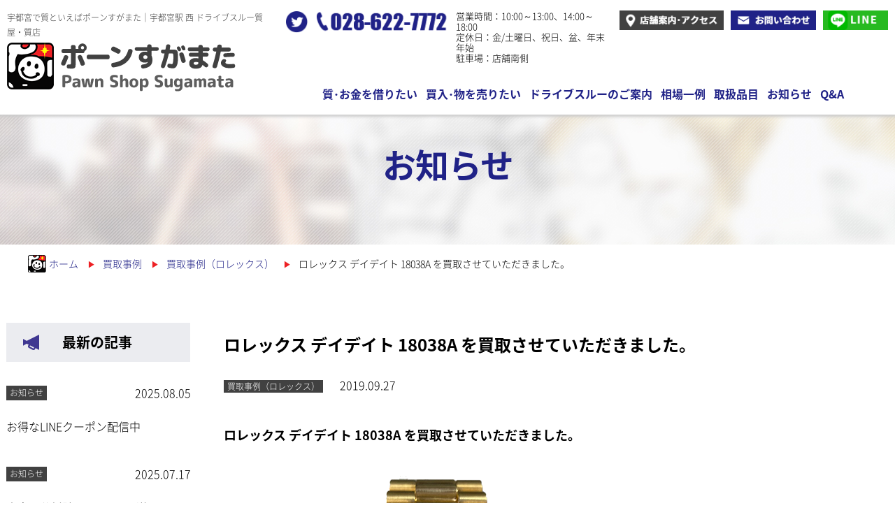

--- FILE ---
content_type: text/html; charset=UTF-8
request_url: https://78suga.com/purchase_cases/case-rolex/329
body_size: 8773
content:
<!DOCTYPE html>
<html lang="ja">
<head>
<meta charset="UTF-8">
<meta http-equiv="X-UA-Compatible" content="IE=edge">
<meta name="viewport" content="width=device-width, initial-scale=1">
<meta name="format-detection" content="telephone=no">

<link rel="shortcut icon" href="https://78suga.com/cms/wp-content/themes/ver.1/_images/_common/favicon.ico">
<link rel="shortcut icon" href="https://78suga.com/cms/wp-content/themes/ver.1/_images/_common/favicon.png">
<link rel="stylesheet" href="https://78suga.com/cms/wp-content/themes/ver.1/_css/_common/reset.css">
<link rel="stylesheet" href="https://78suga.com/cms/wp-content/themes/ver.1/_css/_common/common.css">
<link rel="stylesheet" href="https://78suga.com/cms/wp-content/themes/ver.1/_css/_common/_layout.css">
<link rel="stylesheet" href="https://78suga.com/cms/wp-content/themes/ver.1/_css/page/news.css">
<link rel="stylesheet" href="https://78suga.com/cms/wp-content/themes/ver.1/style.css">
<meta name='robots' content='index, follow, max-image-preview:large, max-snippet:-1, max-video-preview:-1' />
	<style>img:is([sizes="auto" i], [sizes^="auto," i]) { contain-intrinsic-size: 3000px 1500px }</style>
	
	<!-- This site is optimized with the Yoast SEO plugin v26.3 - https://yoast.com/wordpress/plugins/seo/ -->
	<title>ロレックス デイデイト 18038A を買取させていただきました。 | 宇都宮市のドライブスルー質店(質屋) -ポーンすがまた-</title>
	<link rel="canonical" href="https://78suga.com/purchase_cases/case-rolex/329" />
	<meta property="og:locale" content="ja_JP" />
	<meta property="og:type" content="article" />
	<meta property="og:title" content="ロレックス デイデイト 18038A を買取させていただきました。 | 宇都宮市のドライブスルー質店(質屋) -ポーンすがまた-" />
	<meta property="og:description" content="ロレックス デイデイト 18038A を買取させていただきました。   年式は古いお品物ですが、非常に良い状態でしたので、高値査定となりました。 今現在、ロレックスの廃盤モデルは高値で安定しております。 保証書・箱などの [&hellip;]" />
	<meta property="og:url" content="https://78suga.com/purchase_cases/case-rolex/329" />
	<meta property="og:site_name" content="宇都宮市のドライブスルー質店(質屋) -ポーンすがまた-" />
	<meta property="article:published_time" content="2019-09-27T01:00:46+00:00" />
	<meta property="article:modified_time" content="2019-10-11T08:55:56+00:00" />
	<meta property="og:image" content="https://78suga.com/cms/wp-content/uploads/2019/09/20190927_kaitori.png" />
	<meta property="og:image:width" content="400" />
	<meta property="og:image:height" content="250" />
	<meta property="og:image:type" content="image/png" />
	<meta name="author" content="編集者" />
	<meta name="twitter:card" content="summary_large_image" />
	<meta name="twitter:label1" content="執筆者" />
	<meta name="twitter:data1" content="編集者" />
	<script type="application/ld+json" class="yoast-schema-graph">{"@context":"https://schema.org","@graph":[{"@type":"Article","@id":"https://78suga.com/purchase_cases/case-rolex/329#article","isPartOf":{"@id":"https://78suga.com/purchase_cases/case-rolex/329"},"author":{"name":"編集者","@id":"https://78suga.com/#/schema/person/d4cba6f6aa142ae4917ddb633079188f"},"headline":"ロレックス デイデイト 18038A を買取させていただきました。","datePublished":"2019-09-27T01:00:46+00:00","dateModified":"2019-10-11T08:55:56+00:00","mainEntityOfPage":{"@id":"https://78suga.com/purchase_cases/case-rolex/329"},"wordCount":4,"publisher":{"@id":"https://78suga.com/#organization"},"image":{"@id":"https://78suga.com/purchase_cases/case-rolex/329#primaryimage"},"thumbnailUrl":"https://78suga.com/cms/wp-content/uploads/2019/09/20190927_kaitori.png","articleSection":["買取事例（ロレックス）"],"inLanguage":"ja"},{"@type":"WebPage","@id":"https://78suga.com/purchase_cases/case-rolex/329","url":"https://78suga.com/purchase_cases/case-rolex/329","name":"ロレックス デイデイト 18038A を買取させていただきました。 | 宇都宮市のドライブスルー質店(質屋) -ポーンすがまた-","isPartOf":{"@id":"https://78suga.com/#website"},"primaryImageOfPage":{"@id":"https://78suga.com/purchase_cases/case-rolex/329#primaryimage"},"image":{"@id":"https://78suga.com/purchase_cases/case-rolex/329#primaryimage"},"thumbnailUrl":"https://78suga.com/cms/wp-content/uploads/2019/09/20190927_kaitori.png","datePublished":"2019-09-27T01:00:46+00:00","dateModified":"2019-10-11T08:55:56+00:00","breadcrumb":{"@id":"https://78suga.com/purchase_cases/case-rolex/329#breadcrumb"},"inLanguage":"ja","potentialAction":[{"@type":"ReadAction","target":["https://78suga.com/purchase_cases/case-rolex/329"]}]},{"@type":"ImageObject","inLanguage":"ja","@id":"https://78suga.com/purchase_cases/case-rolex/329#primaryimage","url":"https://78suga.com/cms/wp-content/uploads/2019/09/20190927_kaitori.png","contentUrl":"https://78suga.com/cms/wp-content/uploads/2019/09/20190927_kaitori.png","width":400,"height":250},{"@type":"BreadcrumbList","@id":"https://78suga.com/purchase_cases/case-rolex/329#breadcrumb","itemListElement":[{"@type":"ListItem","position":1,"name":"Home","item":"https://78suga.com/"},{"@type":"ListItem","position":2,"name":"ロレックス デイデイト 18038A を買取させていただきました。"}]},{"@type":"WebSite","@id":"https://78suga.com/#website","url":"https://78suga.com/","name":"宇都宮市のドライブスルー質店(質屋) -ポーンすがまた-","description":"","publisher":{"@id":"https://78suga.com/#organization"},"potentialAction":[{"@type":"SearchAction","target":{"@type":"EntryPoint","urlTemplate":"https://78suga.com/?s={search_term_string}"},"query-input":{"@type":"PropertyValueSpecification","valueRequired":true,"valueName":"search_term_string"}}],"inLanguage":"ja"},{"@type":"Organization","@id":"https://78suga.com/#organization","name":"有限会社　ポーンすがまた","url":"https://78suga.com/","logo":{"@type":"ImageObject","inLanguage":"ja","@id":"https://78suga.com/#/schema/logo/image/","url":"https://78suga.com/cms/wp-content/uploads/2019/12/favicon.png","contentUrl":"https://78suga.com/cms/wp-content/uploads/2019/12/favicon.png","width":150,"height":150,"caption":"有限会社　ポーンすがまた"},"image":{"@id":"https://78suga.com/#/schema/logo/image/"}},{"@type":"Person","@id":"https://78suga.com/#/schema/person/d4cba6f6aa142ae4917ddb633079188f","name":"編集者"}]}</script>
	<!-- / Yoast SEO plugin. -->


<link rel='dns-prefetch' href='//ajax.googleapis.com' />
<link rel='dns-prefetch' href='//yubinbango.github.io' />
<link rel='stylesheet' id='wp-block-library-css' href='https://78suga.com/cms/wp-includes/css/dist/block-library/style.min.css' type='text/css' media='all' />
<script type="text/javascript" src="//ajax.googleapis.com/ajax/libs/jquery/2.1.4/jquery.min.js" id="jquery-js"></script>
<link rel="https://api.w.org/" href="https://78suga.com/wp-json/" /><link rel="alternate" title="JSON" type="application/json" href="https://78suga.com/wp-json/wp/v2/posts/329" /><link rel="alternate" title="oEmbed (JSON)" type="application/json+oembed" href="https://78suga.com/wp-json/oembed/1.0/embed?url=https%3A%2F%2F78suga.com%2Fpurchase_cases%2Fcase-rolex%2F329" />
<link rel="alternate" title="oEmbed (XML)" type="text/xml+oembed" href="https://78suga.com/wp-json/oembed/1.0/embed?url=https%3A%2F%2F78suga.com%2Fpurchase_cases%2Fcase-rolex%2F329&#038;format=xml" />
</head>
<body id="layout-lower" class="layout-lower layout-news">

<div id="wrapper">

<!-- header -->

<header id="header">
  <div class="contents">
    <div class="body">
    <div class="content">
    <h1 class="text">宇都宮で質といえばポーンすがまた｜宇都宮駅 西 ドライブスルー質屋・質店</h1>
      <div class="logo"><a href="https://78suga.com/"><img src="https://78suga.com/cms/wp-content/themes/ver.1/_images/_common/logo-01.png" alt="ポーンすがまた"></a></div>
    </div>
    <div class="detail">
      <div class="information">
      <ul class="list">
      <li><a href="https://twitter.com/ps_suga" target="_blank"><img src="https://78suga.com/cms/wp-content/themes/ver.1/_images/_common/header-sns-01.png" alt="twitter"></a></li>
      <li><img class="js-tel" src="https://78suga.com/cms/wp-content/themes/ver.1/_images/_common/header-tel.png" alt="028-622-7772" data-number="028-622-7772"></li>
      <li>営業時間：10:00～13:00、14:00～18:00<br>定休日：金/土曜日、祝日、盆、年末年始<br>駐車場：店舗南側</li>
      <li><a href="https://78suga.com/access"><img src="https://78suga.com/cms/wp-content/themes/ver.1/_images/_common/header-nav-01.png" alt="店舗案内・アクセス"></a></li>
      <li><a href="https://78suga.com/contact"><img src="https://78suga.com/cms/wp-content/themes/ver.1/_images/_common/header-nav-02.png" alt="お問い合わせ"></a></li>
      <li><a href="https://78suga.com/line"><img src="https://78suga.com/cms/wp-content/themes/ver.1/_images/_common/header-nav-03.png" alt="LINEご利用手順のご案内"></a></li>
      </ul>
      </div>

      <nav id="sp-nav" class="nav">
      <ul class="dropdown">
        <li sp><a href="https://78suga.com">ホーム</a></li>
        <li><a href="https://78suga.com/shichi">質･お金を借りたい</a></li>
        <li><a href="https://78suga.com/kaiire">買入･物を売りたい</a></li>
        <li><a href="https://78suga.com/drivethrough">ドライブスルーのご案内</a></li>
        <li class="parent"><a href="https://78suga.com/souba">相場一例</a>
        <ul class="nav-1">
        <li><a href="https://78suga.com/souba_category/rolex">ロレックス</a></li>
        <li><a href="https://78suga.com/souba_category/vuitton">ルイ・ヴィトン</a></li>
        <li><a href="https://78suga.com/souba_category/diamond">ダイヤモンド</a></li>
        </ul>
        </li>
        <li><a href="https://78suga.com/handling">取扱品目</a></li>
        <li><a href="https://78suga.com/news-list">お知らせ</a></li>
        <li><a href="https://78suga.com/faq"><span sp>よくある質問 </span>Q&amp;A</a></li>
        <li sp><a href="https://78suga.com/access">店舗案内・アクセス</a></li>
        <li sp><a href="https://78suga.com/line">LINEご利用手順のご案内</a></li>
        <li sp><a href="https://78suga.com/contact">お問い合わせ</a></li>
        <li sp><a href="https://78suga.com/company">会社案内</a></li>
        <li sp><a href="https://78suga.com/privacy">プライバシーポリシー</a></li>
        <li sp><a href="https://78suga.com/radio">ラジオ出演（過去放送）</a></li>
      </ul>
    </nav>
    <button class="icon-menu-trigger" sp-nav><span></span></button>
    </div>
    <div class="icon">
    <img class="mv02 animation" src="https://78suga.com/cms/wp-content/themes/ver.1/_images/_common/header-icon.png" alt="">
    </div>
    </div>
  </div>
</header>

<header id="fixed-header" pc>
  <div class="contents">
    <div class="body">
    <div class="content">
      <div class="logo"><a href="https://78suga.com/"><img src="https://78suga.com/cms/wp-content/themes/ver.1/_images/_common/logo-01-1.png" alt="ポーンすがまた"></a></div>
    </div>
    <div class="detail">
    <button class="icon-menu-trigger" sp-nav><span></span></button>
      <nav id="sp-nav" class="nav">
      <ul class="dropdown">
        <li sp><a href="https://78suga.com">ホーム</a></li>
        <li><a href="https://78suga.com/shichi">質･お金を借りたい</a></li>
        <li><a href="https://78suga.com/kaiire">買入･物を売りたい</a></li>
        <li><a href="https://78suga.com/drivethrough">ドライブスルーのご案内</a></li>
        <li class="parent"><a href="https://78suga.com/souba">相場一例</a>
        <ul class="nav-1">
        <li><a href="https://78suga.com/souba_category/rolex">ロレックス</a></li>
        <li><a href="https://78suga.com/souba_category/vuitton">ルイ・ヴィトン</a></li>
        <li><a href="https://78suga.com/souba_category/diamond">ダイヤモンド</a></li>
        </ul>
        </li>
        <li><a href="https://78suga.com/handling">取扱品目</a></li>
        <li><a href="https://78suga.com/news-list">お知らせ</a></li>
        <li><a href="https://78suga.com/faq"><span sp>よくある質問 </span>Q&amp;A</a></li>
        <li sp><a href="https://78suga.com/access">店舗案内・アクセス</a></li>
        <li sp><a href="https://78suga.com/line">LINEご利用手順のご案内</a></li>
        <li sp><a href="https://78suga.com/contact">お問い合わせ</a></li>
        <li sp><a href="https://78suga.com/company">会社案内</a></li>
        <li sp><a href="https://78suga.com/privacy">プライバシーポリシー</a></li>
        <li sp><a href="https://78suga.com/radio">ラジオ出演（過去放送）</a></li>
      </ul>
    </nav>

      <div class="information">
      <ul class="list">
      <li><a href="https://twitter.com/ps_suga" target="_blank"><img src="https://78suga.com/cms/wp-content/themes/ver.1/_images/_common/header-sns-01s.png" alt="twitter"></a></li>
      <li><a href="https://78suga.com/access"><img src="https://78suga.com/cms/wp-content/themes/ver.1/_images/_common/header-nav-01s.png" alt="店舗案内・アクセス"></a></li>
      <li><a href="https://78suga.com/contact"><img src="https://78suga.com/cms/wp-content/themes/ver.1/_images/_common/header-nav-02s.png" alt="お問い合わせ"></a></li>
      <li><a href="https://78suga.com/line"><img src="https://78suga.com/cms/wp-content/themes/ver.1/_images/_common/header-nav-03s.png" alt="LINEご利用手順のご案内"></a></li>
      </ul>
      </div>

    </div>
    </div>
  </div>
</header>
<!-- header -->
<!-- :::::::::::::::::::::::::::::::::::::::::::::::::::::::::::::::::::::::::::::::::::::::::::::::::::: [header] -->

<main id="main" role="main" class="page-single page-news">
   <!-- ▽ メイン コンテンツ ******************************************************************************** --> 

  <div class="visual">
  <div>
  <h2 class="title">お知らせ</h2>
  </div>
  </div>

<nav id="breadcrumb">
  <div class="body">
    <ol>
      <li itemscope itemtype="http://data-vocabulary.org/Breadcrumb">
        <a href="https://78suga.com/" itemprop="url">
          <span itemprop="title">ホーム</span>
        </a>
      </li>
            <li itemscope itemtype="http://data-vocabulary.org/Breadcrumb">
        <a href="https://78suga.com/purchase_cases" itemprop="url">
          <span itemprop="title">買取事例</span>
        </a>
      </li>
            <li itemscope itemtype="http://data-vocabulary.org/Breadcrumb">
        <a href="https://78suga.com/purchase_cases/case-rolex" itemprop="url">
          <span itemprop="title">買取事例（ロレックス）</span>
        </a>
      </li>
            <li itemscope itemtype="http://data-vocabulary.org/Breadcrumb">
        <span itemprop="title">ロレックス デイデイト 18038A を買取させていただきました。</span>
      </li>
          </ol>
  </div><!--/body-->
</nav>


<section id="purchase_cases" class="section purchase_cases news">
<!-- **************************************************************************************************** [section] --> 
<div class="body">

<div id="main-contents">
<!-- **************************************************************************************************** [main-contents] --> 

        
    <div class="list column">
    <h3 class="title">ロレックス デイデイト 18038A を買取させていただきました。</h3>
    </div>
    
    <div class="body">
    
        
    <div class="list">
    <div class="meta">
    <span class="category ">買取事例（ロレックス）</span>
    <span class="data">2019.09.27</span>
    </div><!--/meta-->
    
    <div class="list column">
    <div class="content clearfix"><p><strong>ロレックス デイデイト 18038A を買取させていただきました。</strong></p>
<p> <img fetchpriority="high" decoding="async" class="alignnone size-full wp-image-331" src="https://78suga.com/cms/wp-content/uploads/2019/09/20190927_kaitori-1.png" alt="" width="600" height="600" srcset="https://78suga.com/cms/wp-content/uploads/2019/09/20190927_kaitori-1.png 600w, https://78suga.com/cms/wp-content/uploads/2019/09/20190927_kaitori-1-150x150.png 150w, https://78suga.com/cms/wp-content/uploads/2019/09/20190927_kaitori-1-300x300.png 300w, https://78suga.com/cms/wp-content/uploads/2019/09/20190927_kaitori-1-170x170.png 170w" sizes="(max-width: 600px) 100vw, 600px" /></p>
<p>年式は古いお品物ですが、非常に良い状態でしたので、高値査定となりました。</p>
<p>今現在、ロレックスの廃盤モデルは高値で安定しております。</p>
<p>保証書・箱などの付属品も重要な査定対象ですので、お取引の際は忘れずにお持ちください。</p>
<p style="text-align: right;"><strong>written by 社長</strong></p></div><!--content-->
    </div><!--/column-->
    
        <div class="m-btnblock-center">
    <div class="btn-link"><a href="https://78suga.com/purchase_cases" class="btn back">一覧に戻る</a></div>
    </div>
    
    </div>
    
        
    </div>
    
        
    <!-- :::::::::::::::::::::::::::::::::::::::::::::::::::::::::::::::::::::::::::::::::::::::::::::::::::: -->

      <!-- △ メイン コンテンツ ******************************************************************************** -->

</div><!--/main-contents-->
<!-- **************************************************************************************************** [main-contents] --> 
    
<div id="main-side">

<div id="side-recent-posts-2" class="section widget widget_recent_entries">
<p class="section-title title1"><span>最新の記事</span></p>
<ul>
    		
    <li>
		<a href="https://78suga.com/news/1663">
        <div class="meta layout-2">
        <p class="category news">お知らせ</p>
        <p class="day">2025.08.05</p>
        </div>
        <p class="title">お得なLINEクーポン配信中</p>
		</a>
		</li>
   		
    <li>
		<a href="https://78suga.com/news/1655">
        <div class="meta layout-2">
        <p class="category news">お知らせ</p>
        <p class="day">2025.07.17</p>
        </div>
        <p class="title">貴金属分析計 Vanta GX を導入しました。</p>
		</a>
		</li>
   		
    <li>
		<a href="https://78suga.com/news/843">
        <div class="meta layout-2">
        <p class="category news">お知らせ</p>
        <p class="day">2026.01.23</p>
        </div>
        <p class="title">毎週 金/土曜日・祝日は休業日となっております。</p>
		</a>
		</li>
   		
    <li>
		<a href="https://78suga.com/news/1603">
        <div class="meta layout-2">
        <p class="category news">お知らせ</p>
        <p class="day">2025.05.01</p>
        </div>
        <p class="title">営業日時変更のお知らせ</p>
		</a>
		</li>
   		
    <li>
		<a href="https://78suga.com/news/1595">
        <div class="meta layout-2">
        <p class="category news">お知らせ</p>
        <p class="day">2025.05.01</p>
        </div>
        <p class="title">駐車場移転のお知らせ</p>
		</a>
		</li>
   </ul>

</div>

<div id="side-categories-2" class="section widget widget_categories"><p class="section-title"><strong>カテゴリ</strong></p>
			<ul>
					<li class="cat-item cat-item-2"><a href="https://78suga.com/news">お知らせ</a> (79)
</li>
	<li class="cat-item cat-item-25"><a href="https://78suga.com/marketinfo">相場近況</a> (4)
</li>
	<li class="cat-item cat-item-4"><a href="https://78suga.com/tips">質屋さんの豆知識</a> (3)
</li>
	<li class="cat-item cat-item-3"><a href="https://78suga.com/purchase_cases">買取事例</a> (31)
<ul class='children'>
	<li class="cat-item cat-item-5"><a href="https://78suga.com/purchase_cases/case-rolex">買取事例（ロレックス）</a> (8)
</li>
	<li class="cat-item cat-item-6"><a href="https://78suga.com/purchase_cases/case-vuitton">買取事例（ルイ･ヴィトン）</a> (11)
</li>
	<li class="cat-item cat-item-8"><a href="https://78suga.com/purchase_cases/case-jewelry">買取事例（宝飾類）</a> (7)
</li>
	<li class="cat-item cat-item-9"><a href="https://78suga.com/purchase_cases/case-metal">買取事例（貴金属）</a> (1)
</li>
	<li class="cat-item cat-item-10"><a href="https://78suga.com/purchase_cases/case-vouchers">買取事例（金券類）</a> (4)
</li>
</ul>
</li>
	<li class="cat-item cat-item-24"><a href="https://78suga.com/utsunomiya">質屋と宇都宮</a> (4)
</li>
			</ul>

			</div><div id="side-archives-2" class="section widget widget_archive"><p class="section-title"><strong>月別アーカイブ</strong></p>
			<ul>
					<li><a href='https://78suga.com/date/2026/01'>2026年1月</a>&nbsp;(1)</li>
	<li><a href='https://78suga.com/date/2025/08'>2025年8月</a>&nbsp;(1)</li>
	<li><a href='https://78suga.com/date/2025/07'>2025年7月</a>&nbsp;(1)</li>
	<li><a href='https://78suga.com/date/2025/05'>2025年5月</a>&nbsp;(2)</li>
	<li><a href='https://78suga.com/date/2025/04'>2025年4月</a>&nbsp;(1)</li>
	<li><a href='https://78suga.com/date/2025/01'>2025年1月</a>&nbsp;(2)</li>
	<li><a href='https://78suga.com/date/2024/12'>2024年12月</a>&nbsp;(2)</li>
	<li><a href='https://78suga.com/date/2024/08'>2024年8月</a>&nbsp;(1)</li>
	<li><a href='https://78suga.com/date/2024/05'>2024年5月</a>&nbsp;(1)</li>
	<li><a href='https://78suga.com/date/2024/04'>2024年4月</a>&nbsp;(1)</li>
	<li><a href='https://78suga.com/date/2024/01'>2024年1月</a>&nbsp;(2)</li>
	<li><a href='https://78suga.com/date/2023/12'>2023年12月</a>&nbsp;(3)</li>
	<li><a href='https://78suga.com/date/2023/08'>2023年8月</a>&nbsp;(1)</li>
	<li><a href='https://78suga.com/date/2023/04'>2023年4月</a>&nbsp;(1)</li>
	<li><a href='https://78suga.com/date/2023/01'>2023年1月</a>&nbsp;(2)</li>
	<li><a href='https://78suga.com/date/2022/12'>2022年12月</a>&nbsp;(2)</li>
	<li><a href='https://78suga.com/date/2022/08'>2022年8月</a>&nbsp;(1)</li>
	<li><a href='https://78suga.com/date/2022/05'>2022年5月</a>&nbsp;(1)</li>
	<li><a href='https://78suga.com/date/2022/04'>2022年4月</a>&nbsp;(1)</li>
	<li><a href='https://78suga.com/date/2022/01'>2022年1月</a>&nbsp;(2)</li>
	<li><a href='https://78suga.com/date/2021/12'>2021年12月</a>&nbsp;(3)</li>
	<li><a href='https://78suga.com/date/2021/08'>2021年8月</a>&nbsp;(2)</li>
	<li><a href='https://78suga.com/date/2021/05'>2021年5月</a>&nbsp;(1)</li>
	<li><a href='https://78suga.com/date/2021/04'>2021年4月</a>&nbsp;(1)</li>
	<li><a href='https://78suga.com/date/2021/01'>2021年1月</a>&nbsp;(1)</li>
	<li><a href='https://78suga.com/date/2020/12'>2020年12月</a>&nbsp;(3)</li>
	<li><a href='https://78suga.com/date/2020/10'>2020年10月</a>&nbsp;(1)</li>
	<li><a href='https://78suga.com/date/2020/08'>2020年8月</a>&nbsp;(3)</li>
	<li><a href='https://78suga.com/date/2020/06'>2020年6月</a>&nbsp;(1)</li>
	<li><a href='https://78suga.com/date/2020/05'>2020年5月</a>&nbsp;(3)</li>
	<li><a href='https://78suga.com/date/2020/04'>2020年4月</a>&nbsp;(5)</li>
	<li><a href='https://78suga.com/date/2020/03'>2020年3月</a>&nbsp;(5)</li>
	<li><a href='https://78suga.com/date/2020/02'>2020年2月</a>&nbsp;(6)</li>
	<li><a href='https://78suga.com/date/2020/01'>2020年1月</a>&nbsp;(9)</li>
	<li><a href='https://78suga.com/date/2019/12'>2019年12月</a>&nbsp;(8)</li>
	<li><a href='https://78suga.com/date/2019/11'>2019年11月</a>&nbsp;(12)</li>
	<li><a href='https://78suga.com/date/2019/10'>2019年10月</a>&nbsp;(17)</li>
	<li><a href='https://78suga.com/date/2019/09'>2019年9月</a>&nbsp;(5)</li>
			</ul>

			</div>
</div><!--side-contents-->


</div><!--body-->
<!-- **************************************************************************************************** [section] --> 
</section>



		<section id="contact" class="section contact">
		<!-- **************************************************************************************************** [section] --> 
        <div class="body">
		<div class="list column">
        <h2 class="title">質のことなら何でも　<span class="br-sp">お気軽にお問い合わせください</span></h2>
        <ul class="list column layout-flex-3">
        <li>
        <h3 class="title">お電話でのお問い合わせ</h3>
        <p class="text">お急ぎの方は営業時間内にお電話を !<br>質のことなら何でもお気軽にお問い合わせください。</p>
        <div class="images"><img class="js-tel" src="https://78suga.com/cms/wp-content/themes/ver.1/_images/_common/contact-tel.png" alt="028-622-7772" data-number="028-622-7772"></div>
        <p class="text-1">営業時間：10:00～13:00、14:00～18:00<br>定休日：毎週 金/土曜日、祝日、盆、年末年始</p>
        </li>
        <li>
        <h3 class="title">WEBフォームでのお問い合わせ</h3>
        <p class="text">24時間いつでも受け付け<br>1～2営業日以内に折り返しご連絡差し上げます !</p>
        <div class="images"><img src="https://78suga.com/cms/wp-content/themes/ver.1/_images/_common/contact-form.png" alt=""></div>
        <div class="btn-link"><a class="btn" href="https://78suga.com/contact">お問い合わせフォームへ</a></div>
        </li>
        <li>
        <h3 class="title">LINEご利用手順のご案内</h3>
        <p class="text">LINEご利用手順を分かりやすくご説明しております。<br>査定やお問い合わせにご活用ください !</p>
        <div class="images"><img src="https://78suga.com/cms/wp-content/themes/ver.1/_images/_common/contact-line.png?20230526" alt=""></div>
        <div class="btn-link"><a class="btn" href="https://78suga.com/line">LINEご利用手順の説明へ</a></div>
        </li>
        </ul>
		</div>
                
        </div>
		<!-- **************************************************************************************************** [section] --> 
		
		</section>
        
                
        <div class="map">
        <iframe src="https://www.google.com/maps/embed?pb=!1m14!1m8!1m3!1d801.162245388362!2d139.89535015223134!3d36.562575758113546!3m2!1i1024!2i768!4f13.1!3m3!1m2!1s0x601f67a07eb1e691%3A0xd4e7901236ef64eb!2z77yI5pyJ77yJ44Od44O844Oz44GZ44GM44G-44Gf!5e0!3m2!1sja!2sjp!4v1568078091510!5m2!1sja!2sjp" width="100%" height="500" frameborder="0" style="border:0;" allowfullscreen=""></iframe>
        </div>
        
        

<!-- △ メイン コンテンツ ******************************************************************************** --> 
</main>


  <footer id="footer">
  <div class="inner">
    <div class="footer body layout-2">
      <div class="information">
        <div class="list">
          <p class="logo"><a href="https://78suga.com"><img src="https://78suga.com/cms/wp-content/themes/ver.1/_images/_common/logo-02.png" alt="ポーンすがまた"></a></p>
          <address class="address">
          有限会社ポーンすがまた<br>
          〒321-0966　栃木県宇都宮市今泉2-8-10<br>
          TEL.<span class="js-tel">028-622-7772</span><br><br>
          営業時間：10:00～13:00、14:00～18:00<br>
          定休日：金/土曜日、祝日、盆、年末年始<br>
          駐車場：店舗南側<br>
          </address>
        </div>
      </div>
<div class="actab">
<input id="tab" type="checkbox" name="tabs">
<label for="tab">サイトマップ</label>
<div class="actab-content">
      <nav class="nav">
        <ul class="item item-1">
          <li class="parent"><a href="https://78suga.com/">ホーム</a></li>
          <li class="parent"><a href="https://78suga.com/shichi">質･お金を借りたい</a></li>
          <li class="parent"><a href="https://78suga.com/kaiire">買入･物を売りたい</a></li>
          <li class="parent"><a href="https://78suga.com/drivethrough">ドライブスルーのご案内</a></li>
          <li class="parent"><a href="https://78suga.com/souba">相場一覧</a>
            <ul>
              <li><a href="https://78suga.com/souba_category/rolex">ロレックス</a></li>
              <li><a href="https://78suga.com/souba_category/vuitton">ルイヴィトン</a></li>
              <li><a href="https://78suga.com/souba_category/diamond">ダイヤモンド</a></li>
            </ul>
          </li>
        </ul>
        <ul class="item item-2">
          <li class="parent"><a href="https://78suga.com/handling">取扱品目</a></li>
          <li class="parent"><a href="https://78suga.com/news-list">お知らせ</a></li>
          <li class="parent"><a href="https://78suga.com/faq">よくある質問 Q&amp;A</a></li>
          <li class="parent"><a href="https://78suga.com/access">店舗案内・アクセス</a></li>
          <li class="parent"><a href="https://78suga.com/line">LINEご利用手順のご案内</a></li>
        </ul>
        <ul class="item item-3">
          <li class="parent"><a href="https://78suga.com/contact">お問い合わせ</a></li>
          <li class="parent"><a href="https://78suga.com/company">会社案内</a></li>
          <li class="parent"><a href="https://78suga.com/privacy">プライバシーポリシー</a></li>
          <li class="parent"><a href="https://78suga.com/radio">ラジオ出演（過去放送）</a></li>
        </ul>
      </nav>
</div>
</div>
    </div>
    <div class="sns"><a href="https://twitter.com/ps_suga" target="_blank"><img src="https://78suga.com/cms/wp-content/themes/ver.1/_images/_common/footer-sns-01.png" alt=""></a></div>
    <div id="pagetop"><a href="#"><img class="mv01 animation" src="https://78suga.com/cms/wp-content/themes/ver.1/_images/_common/page-top.png" alt=""></a></div>
    </div><!--/inner-->
    
    <div class="copyright">
    <div class="body">
    <p>COPYRIGHT(c) PAWN SHOP SUGAMATA ALL RIGHTS RESERVED.</p>
    </div>
    </div>

    <div class="bnr">
    <div class="body">
    <ul class="list">
    <li><a href="https://www.youtube.com/channel/UCnkzQ3_QkLEzDiP9ScNZmcQ/feed" target="_blank"><img src="https://78suga.com/cms/wp-content/themes/ver.1/_images/_common/bnr-1.jpg" alt=""></a></li>
    <li><a href="http://sakurabiyori.my.coocan.jp/hs/index.html" target="_blank"><img src="https://78suga.com/cms/wp-content/themes/ver.1/_images/_common/bnr-2.jpg" alt=""></a></li>
    <li><a href="http://www.zenshichi.gr.jp/" target="_blank"><img src="https://78suga.com/cms/wp-content/themes/ver.1/_images/_common/bnr-3.jpg" alt=""></a></li>
    <li><a href="https://www.shichimaru.com/" target="_blank"><img src="https://78suga.com/cms/wp-content/themes/ver.1/_images/_common/bnr-4.jpg" alt=""></a></li>
    <li><a href="http://www.tokyo-78.com/" target="_blank"><img src="https://78suga.com/cms/wp-content/themes/ver.1/_images/_common/bnr-5.jpg" alt=""></a></li>
    <li><a href="https://www.tochinavi.net/spot/home/index.shtml?id=1301" target="_blank"><img src="https://78suga.com/cms/wp-content/themes/ver.1/_images/_common/bnr-6.jpg" alt=""></a></li>
    <li><a href="https://loco.yahoo.co.jp/place/g-wGqanHdvKfo/" target="_blank"><img src="https://78suga.com/cms/wp-content/themes/ver.1/_images/_common/bnr-7.jpg" alt=""></a></li>
<!--    <li><a href="https://www.ucatv.ne.jp/catv/" target="_blank"><img src="https://78suga.com/cms/wp-content/themes/ver.1/_images/_common/bnr-8.jpg" alt=""></a></li>-->
    <li><a href="http://www.crt-radio.co.jp/" target="_blank"><img src="https://78suga.com/cms/wp-content/themes/ver.1/_images/_common/bnr-9.jpg" alt=""></a></li>
    <li><a href="http://www.berry.co.jp/" target="_blank"><img src="https://78suga.com/cms/wp-content/themes/ver.1/_images/_common/bnr-10.jpg" alt=""></a></li>
    <li><a href="http://shitiya.tiikijouhou.com/" target="_blank"><img src="https://78suga.com/cms/wp-content/themes/ver.1/_images/_common/bnr-11.jpg" alt=""></a></li>
    </ul>
    </div>
    </div>
  </footer>

<div class="fixbtn sp-content">
<ul class="layout-flex-4">
<li><a href="https://78suga.com/access"><img src="https://78suga.com/cms/wp-content/themes/ver.1/_images/_common/sp-footer-fixbtn01.png" alt="アクセス" /></a></li>
<li><img class="js-tel" src="https://78suga.com/cms/wp-content/themes/ver.1/_images/_common/sp-footer-fixbtn02.png" alt="028-622-7772" data-number="028-622-7772" /></li>
<li><a href="https://78suga.com/contact"><img src="https://78suga.com/cms/wp-content/themes/ver.1/_images/_common/sp-footer-fixbtn03.png" alt="お問い合わせ" /></a></li>
<li><a href="https://78suga.com/line"><img src="https://78suga.com/cms/wp-content/themes/ver.1/_images/_common/sp-footer-fixbtn04.png" alt="LINEご利用手順のご案内" /></a></li>
</ul>
</div>

</div>


<!--jquery-->
<script type="text/javascript" src="https://78suga.com/cms/wp-content/themes/ver.1/_js/jquery/jquery.easing.1.3.js"></script>

<!--common-->
<script type="text/javascript" src="https://78suga.com/cms/wp-content/themes/ver.1/_js/common.js"></script>

<!--デバイス判定-->
<script src="https://78suga.com/cms/wp-content/themes/ver.1/_js/support/device.js"></script>
<!--ドロップダウン-->
<script src="https://78suga.com/cms/wp-content/themes/ver.1/_js/nav/dropdown.js"></script>
<script>$( '.icon-menu-trigger' ).on( 'click', function(){
  $(this).toggleClass( 'nav-active' );
  $( '#wrapper' ).toggleClass( 'nav-active' );
});</script>

<!--scroll-->
<script src="https://78suga.com/cms/wp-content/themes/ver.1/_js/scroll/hash.scroll.js"></script>
<script>
$(function() {
$(window).on('scroll', function(){
  $('.contents').toggleClass('fixed', $(this).scrollTop() > 80);
});
});

$(function() {
$(window).on('scroll',function(){
  if( $(this).scrollTop() > $('#header').height() ) {
    $('#fixed-header').addClass('fixed');
  } else {
    $('#fixed-header').removeClass('fixed');
  }
});
});
</script>

<!--TEL付与-->
<script>$(function(){
  if( $('html').is('.mobile') ){
    $('.js-tel').each(function(){
      if( $(this).attr('data-number') != undefined ) {
        var number = $(this).attr('data-number');
      } else {
        var number = $(this).text();
      }
      var wrapHTML = '<a href="tel:'+number+'">';
      if( $(this).prop('nodeName') == 'IMG' ) {
        $(this).wrap(wrapHTML);
      } else {
        $(this).wrapInner(wrapHTML);
      }
    });
  }
});</script>

<script>
if(!navigator.userAgent.match(/(iPhone|iPad|iPod|Android)/)){
$(function() {
	var TopBtn = $('#pagetop');   
	var BottomPos = 0; // ボタンの画面下からの位置を指定
	TopBtn.hide();
	$(window).scroll(function(e) {
		$window = $(e.currentTarget);
		WindowHeight = $window.height(); // ウィンドウの高さ
		PageHeight = $(document).height(); // ページの高さ
		footerHeight = $(".bnr").height(); // フッタの高さ
		ScrollTop = $window.scrollTop(); // スクロールした量
		MoveTopBtn = WindowHeight + ScrollTop + footerHeight - PageHeight;

		//スクロール位置が100でボタンを表示
		if ($(this).scrollTop() > 100) {
			TopBtn.fadeIn();
		} 
		else {
			TopBtn.fadeOut();
		}

		// フッターまでスクロールするとボタンを移動
		if(ScrollTop >= PageHeight - WindowHeight - footerHeight + BottomPos) {
			TopBtn.css({ bottom: MoveTopBtn });
		}
		else {
			TopBtn.css({ bottom: BottomPos });
		}	
	});
	//ボタンを押下するとトップへ移動
	TopBtn.click(function() {
		$('body,html').animate({
			scrollTop: 0
		}, 300);
		return false;
	});
});
}
</script>

<script>
if(navigator.userAgent.match(/(iPhone|iPad|iPod|Android)/)){
$(function() {
    var topBtn = $('#pagetop');    
    topBtn.hide();
    //スクロールが100に達したらボタン表示
    $(window).scroll(function () {
        if ($(this).scrollTop() > 100) {
            topBtn.fadeIn();
        } else {
            topBtn.fadeOut();
        }
    });
    //スクロールしてトップ
    topBtn.click(function () {
        $('body,html').animate({
            scrollTop: 0
        }, 500);
        return false;
    });
});
}
</script>

<!--モーダルウィンドウ-->
<link rel="stylesheet" href="https://78suga.com/cms/wp-content/themes/ver.1/_js/image/colorbox/colorbox.css">
<script src="https://78suga.com/cms/wp-content/themes/ver.1/_js/image/colorbox/jquery.colorbox.js"></script>
<script src="https://78suga.com/cms/wp-content/themes/ver.1/_js/modal.js"></script>

<!--ギャラリー-->
<script src="https://78suga.com/cms/wp-content/themes/ver.1/_js/flexbox-gallery/flexbox-gallery.js"></script>
<link rel="stylesheet" href="https://78suga.com/cms/wp-content/themes/ver.1/_js/flexbox-gallery/flexbox-gallery.css">
<script>$(document).on('ready',function(){$('#gallery').flexgal();});</script>

<!-- Global site tag (gtag.js) - Google Analytics -->
<script async src="https://www.googletagmanager.com/gtag/js?id=UA-148171183-1"></script>
<script>
  window.dataLayer = window.dataLayer || [];
  function gtag(){dataLayer.push(arguments);}
  gtag('js', new Date());

  gtag('config', 'UA-148171183-1');
</script>


<script type="speculationrules">
{"prefetch":[{"source":"document","where":{"and":[{"href_matches":"\/*"},{"not":{"href_matches":["\/cms\/wp-*.php","\/cms\/wp-admin\/*","\/cms\/wp-content\/uploads\/*","\/cms\/wp-content\/*","\/cms\/wp-content\/plugins\/*","\/cms\/wp-content\/themes\/ver.1\/*","\/*\\?(.+)"]}},{"not":{"selector_matches":"a[rel~=\"nofollow\"]"}},{"not":{"selector_matches":".no-prefetch, .no-prefetch a"}}]},"eagerness":"conservative"}]}
</script>
<script type="text/javascript" src="//yubinbango.github.io/yubinbango/yubinbango.js" id="yubinbango-js"></script>
<script>
jQuery(function($) {
  $( '.mw_wp_form form' ).attr( 'class', 'h-adr' );
});
</script>

</body>
</html>

--- FILE ---
content_type: text/css
request_url: https://78suga.com/cms/wp-content/themes/ver.1/_css/_common/common.css
body_size: 3575
content:
@charset "utf-8";

/* ---------------------- */
/* base
/* ---------------------- */

body {
  font: 18px/1.8 'NotoSansCJKjp', "游ゴシック体", "Yu Gothic", YuGothic, "ヒラギノ角ゴ Pro", "Hiragino Kaku Gothic Pro", "メイリオ", "Meiryo", sans-serif;
  color: #000000;
  -webkit-text-size-adjust: 100%;
  -ms-text-size-adjust: 100%;
  -webkit-tap-highlight-color: rgba(0, 0, 0, 0);
  text-size-adjust: 100%;
}
a {
  color:#000000;
  text-decoration: none;
}
a:hover {
  text-decoration: none;
	transition: all 0.3s ease-in-out 0.0s;
	-webkit-tap-highlight-color: rgba( 0, 0, 0, 0 );
}

img {
  max-width: 100%;
  height: auto;
}

.align-left {
  text-align: left !important;
}

/* :::::::: ブレイクポイント :::::::: */

@media screen and (max-width:736px) {

body {
  font-family: Verdana,"游ゴシック Medium","Yu Gothic Medium","游ゴシック体",YuGothic,sans-serif;
  font-size: 16px;
}

}

/* ::::::::::::::::::::::::::::::::::::::::::::::::::::::::::::::::::::::::::::::::::::::::::::::::::::
   * 表示／非表示
/* ::::::::::::::::::::::::::::::::::::::::::::::::::::::::::::::::::::::::::::::::::::::::::::::::: */

/* ブレイクポイントを超える場合に表示 */

.show-pc {
  position: fixed;
  top: -100%;
  left: -100%;
  z-index: -99999;
}

/* * ブレイクポイント ･････････････････ */

@media screen and (min-width:737px) {

  .show-pc {
    position: static;
    z-index: inherit;
  }

}

/* ブレイクポイント以下の場合に表示 */

/* * ブレイクポイント ･････････････････ */

@media screen and (min-width:737px) {

  .show-sp {
    position: fixed;
    top: -100%;
    left: -100%;
    z-index: -99999;
  }

}


/* ****************************************************************************************************
   * 共通 PC /スマホ表示振り分け
**************************************************************************************************** */

.pc-content {}

.tab-content {
  display: none;
}

.sp-content {
  display: none !important;
}

/* :::::::: ブレイクポイント :::::::: */

@media screen and (max-width:1100px) {

.tab-content {
  display: block;
}

}

/* :::::::: ブレイクポイント :::::::: */

@media screen and (max-width:736px) {

.pc-content {
  display: none !important;
}

.sp-content {
  display: block !important;
}

}

/* ****************************************************************************************************
   * アニメーション
**************************************************************************************************** */
/* ----------------------------------------------------------------------------------------------------
   * 共通
/* ------------------------------------------------------------------------------------------------- */

.animation{
    animation-timing-function: ease-in-out;
    animation-iteration-count: infinite;
    animation-direction: alternate;
    animation-duration: 1.5s;
}

/* ----------------------------------------------------------------------------------------------------
   * 横
/* ------------------------------------------------------------------------------------------------- */

.mv01 {
  animation-name: anim_h;
}

@keyframes anim_h {
    0% {
        transform: translate(0px, 0);
    }
    100% {
        transform: translate(15px, 0);
    }
}

/* ----------------------------------------------------------------------------------------------------
   * 縦
/* ------------------------------------------------------------------------------------------------- */

.mv02 {
    animation-name: anim_v;
}

@keyframes anim_v {
    0% {
        transform: translate(0, 0px);
    }
    100% {
        transform: translate(0, -8px);
    }
}

/* ****************************************************************************************************
   * div
**************************************************************************************************** */

.column + * { margin-top:20px; }

* + .column { margin-top:20px; }

/* :::::::: ブレイクポイント :::::::: */

@media screen and (min-width:737px) {

  .column + * { margin-top:40px; }

  * + .column { margin-top:40px; }

}

/* ****************************************************************************************************
   * テキスト
**************************************************************************************************** */

.color-red { color:#f00; }
.color-orange { color:#ec6941; }

.align-l { text-align:left !important; }
.align-c { text-align:center !important; }
.align-r { text-align:right !important; }


/* ****************************************************************************************************
   * 画像
**************************************************************************************************** */

.inline-left  { margin-right:4.70%; margin-bottom:0.75em; float:left; }
.inline-right { margin-left:4.70%; margin-bottom:0.75em; float:right; }

.inline-left img,
.inline-right img {
  margin-left: auto;
  margin-right: auto;
  display: block;
}

.valign-t { vertical-align:top; }
.valign-m { vertical-align:middle; }
.valign-b { vertical-align:bottom; }

.parallax {
    background-attachment: fixed !important;
}

/* :::::::: ブレイクポイント :::::::: */

@media screen and (max-width:736px) {

.parallax {
    background-attachment:scroll !important;
}
}

/* ****************************************************************************************************
   * リスト
**************************************************************************************************** */
/* ::::::::::::::::::::::::::::::::::::::::::::::::::::::::::::::::::::::::::::::::::::::::::::::::::::
   * ul
/* ::::::::::::::::::::::::::::::::::::::::::::::::::::::::::::::::::::::::::::::::::::::::::::::::: */

ul.default,
ul.default li {
  margin: 0;
  padding: 0;
}

ul.default {
  margin-left: 1.25em;
}

ul.default li {
  list-style: disc;
}

ul.default li ~ li {
  margin-top: 0.5em;
}

ul.default + * { margin-top:1.5em; }

* + ul.default { margin-top:1.5em; }


/* ::::::::::::::::::::::::::::::::::::::::::::::::::::::::::::::::::::::::::::::::::::::::::::::::::::
   * ol
/* ::::::::::::::::::::::::::::::::::::::::::::::::::::::::::::::::::::::::::::::::::::::::::::::::: */

ol.default,
ol.default li {
  margin: 0;
  padding: 0;
}

ol.default {
  margin-left: 1.75em;
}

ol.default li {
  list-style: decimal;
}

ol.default li ~ li {
  margin-top: 0.5em;
}

ol.default + * { margin-top:1.5em; }

* + ol.default { margin-top:1.5em; }

/* ::::::::::::::::::::::::::::::::::::::::::::::::::::::::::::::::::::::::::::::::::::::::::::::::::::
   * dl
/* ::::::::::::::::::::::::::::::::::::::::::::::::::::::::::::::::::::::::::::::::::::::::::::::::: */

dl.default,
dl.default dt,
dl.default dd {
  margin: 0;
  padding: 0;
}

dl.default dt {
  font-weight: inherit;
}

dl.default dd {
  margin-top: 0.5em;
  margin-left: 2.25em;
  display: list-item;
  list-style: disc;
}

dl.default + * { margin-top:1.5em; }

* + dl.default { margin-top:1.5em; }


/* ****************************************************************************************************
   * table
**************************************************************************************************** */

table { font-size:inherit; empty-cells:show; }

table.default + * { margin-top:0.75em; }

* + table.default { margin-top:0.75em; }

table.default { 
  border-collapse:collapse;
  font-size: 16px;
  width: 100%;
}

table.default th {
	font-weight: normal;
}

table.default > thead > tr > th,
table.default > tbody > tr > th,
table.default > tbody > tr > td {
  padding:20px 0;
}

table.default > thead > tr > th {
	border: solid 1px #cdcfd7;
}

table.default > tbody > tr > th {
  border:1px solid #cdcfd7;
  text-align: center;
  background: #faf7f2;
  font-weight: bold;
}

table.default > tbody > tr > td {
  text-align: center;
  border: 1px solid #cdcfd7;
  background: #fff;
  padding: 10px 20px;
}

table.default > thead > tr > th[scope="col"] {
	text-align: center;
	font-weight: bold;
	color:#000;
    background: #eeeeee;
	border: 1px solid #cdcfd7;
}

table.default > tbody > tr > th[scope="row"] {
	text-align: center;
	font-weight: bold;
	color:#000;
	border: 1px solid #cdcfd7;
}

table.default > tbody > tr > td[scope="row"] {
	text-align: center;
}

/* :::::::: ブレイクポイント :::::::: */

@media screen and (max-width:736px) {

table.default > tbody > tr > th,
table.default > tbody > tr > td {
  padding:15px;
}

}

/* 横並びの見出しテーブル（タイプ1）
----------------------------------------------------------------*/

.row-head {
  border-collapse: collapse;
  vertical-align: middle;
  width: 100%;
}

.row-head th,
.row-head td {
/*
  border: 1px solid #cfcfcf;  
  padding: 8px;
*/
}

.row-head th {
/*  background: #f9fafc;*/
}

.row-head label {
  line-height: 34px;
  margin: 0;
}

/*@media only screen and (max-width: 800px) {*/
/* :::::::: ブレイクポイント :::::::: */

@media screen and (max-width:1100px) {

  .row-head thead {
    display: none;
  }
  .row-head tr,
  .row-head td {
    display: block;
    width: auto;
  }
  
  .row-head tr {
    border: 1px solid #dbe1e8;
    border-radius: 5px;
    box-shadow: 3px 3px rgba(0, 0, 0, .1);
    margin-bottom: 20px;
    padding: 8px 8px 0;
  }
  
  .row-head td {
    border: none !important;
    border-bottom: 1px solid #cfcfcf !important;
    display: flex;
    justify-content: space-between;
    text-align: right !important;
  }
  .row-head td:last-child {
    border-bottom: none;
  }
  .row-head td::before {
    content: attr(aria-label);
    display: inline-block;
    font-weight: bold;
    float: left;
    text-align: left;
    padding-right: 20px;
    white-space: nowrap;
  }

}

/* :::::::::::::::::::::::::::::::::::::::::::::::::::::::::::::::::::::::::::::::::::::::::::::::::
   * レスポンシブ テーブル
/* :::::::::::::::::::::::::::::::::::::::::::::::::::::::::::::::::::::::::::::::::::::::::::::: */

/* :::::::: ブレイクポイント（スマホ表示時） :::::::: */

@media screen and (max-width:736px) {

  table.flex-table {
    display: block;
  }

  table.flex-table > thead {
    display: none;
  }

  table.flex-table > tbody {
    display: block;
  }

  table.flex-table > tbody > tr {
    display: block;
    background: transparent !important;
  }

  table.flex-table > tbody > tr ~ tr {
    padding-top: 1em;
    border-top: none;
  }

  table.flex-table > tbody > tr > th {
    padding: 0.25em 0.5em;
  }

  table.flex-table > tbody > tr > th[scope="col"] {
    display: none;
  }

  table.flex-table > tbody > tr > th[scope="row"] {
    width: 100%;
    text-align: left;
    display: block;
  }

  table.flex-table > tbody > tr > td {
    padding: 0.5em 0;
    text-align: left;
    display: block;
    border: none;
  }

  table.flex-table > thead ~ tbody > tr > td::before {
    content: attr(data-th);
    margin-bottom: 0.5em;
    padding: 0.25em 0.5em;
    border: solid 1px #d2bbc3;
    background: #fff6fb;
    display: block;
  }

  table.flex-table > tbody > tr > td ~ td::before {
    margin-top: 1em;
  }

  table.flex-table > tbody > tr > td:empty {
    height: 1em;
  }

  table.flex-table caption {
    display: block;
  }

}

/* * ブレイクポイント ･････････････････ */

@media screen and (max-width:736px) {
/*
table.default:not(.no-responsive),
table.default:not(.no-responsive) tbody,
table.default:not(.no-responsive) tr,
table.default:not(.no-responsive) tr > * {
  width: 100%;
  display: block;
}


table.default:not(.no-responsive) tr ~ tr {
  margin-top: 20px;
}

table.default:not(.no-responsive) tr > th {
  margin-bottom: 5px;
  padding: 5px 10px 2px;
}

table.default:not(.no-responsive) tr > td {
  border: none;
}

table.default:not(.no-responsive) caption {
  display: block;
  font-weight: bold;
  text-align: left;
  margin-bottom: 0.5em;
}
*/
}


/* ****************************************************************************************************
   * layout
**************************************************************************************************** */

[class*="layout-flex"] {
  display: flex;
  flex-wrap: wrap;
  justify-content: space-between;
  align-content: space-between;
  align-items: stretch;
}

.layout-flex-2 > * {
  width: 48%;
}

.layout-flex-2 > *:nth-child(n+3) {
  margin-top: 40px;
}

.layout-flex-3 > * {
  width: 30%;
  padding: 0.5em 1%;
}

.layout-flex-4 > * {
  width: 23%;
}

.layout-flex-4 > *:nth-child(n+5) {
  margin-top: 30px;
}

@media (max-width:736px) {
  .layout-flex-2 > * {
    width: 100%;
  }
  .layout-flex-2 > *~* {
    margin-top: 40px;
  }
  .layout-flex-3 > * {
    width: 50%;
  }
  .layout-flex-4 > * {
    width: 49%;
  }
  .layout-flex-4 > *:nth-child(n+3) {
    margin-top: 30px;
  }
}


/* ****************************************************************************************************
   * ボタン
**************************************************************************************************** */
/* ----------------------------------------------------------------------------------------------------
   * 詳しい内容を見る
/* ------------------------------------------------------------------------------------------------- */

div.btn-link {
  text-align: center;
  margin-top: 40px;
  margin-bottom: 10px;
}

.btn img {
  transition: 0.3s;
  box-shadow:7px 7px 0px 0px #bbbbbb;
  display: inline-block;
}

.btn:hover img {
  transition: 0.3s;
  transform: translate3d(3px, 3px, 0);
  opacity: 1;
  box-shadow: none;
}

/* ----------------------------------------------------------------------------------------------------
   * 詳しい内容を見る
/* ------------------------------------------------------------------------------------------------- */

.btn {
  width: 280px;
  position: relative;
  display: inline-block;
  background: #202287;
  font-size: 16px;
  color:#fff;
  padding: 12px 0 12px 20px;
  font-weight: bold;
  transition: 0.3s;
  box-shadow:7px 7px 0px 0px #bbbbbb;
}
.btn::after {
  content: "";
  display: block;
  background: url("../../_images/_common/nav-icon.png") no-repeat;
  width: 10px;
  height: 15px;
  position: absolute;
  top: 50%;
  right: 20px;
  margin-top: -8px;
  transition: 0.2s right;
}

.btn:hover {
  transition: 0.3s;
  transform: translate3d(3px, 3px, 0);
  opacity: 1;
  box-shadow: none;
}
.btn:hover::after {
  right: 0.8em;
}


/* ****************************************************************************************************
   * ページャー
**************************************************************************************************** */

div.pager-archive {
  margin-bottom: 40px;
  overflow: hidden;
}

div.pager-archive ul {
  list-style: none;
  position: relative;
  left: 50%;
  float: left;
}
div.pager-archive ul li ~ li {
  margin: 0 0.5em;
}
div.pager-archive ul li {
  margin: 0 1px;
  position: relative;
  left: -50%;
  float: left;
  color: #202287;
}
div.pager-archive ul li a {
  color: #202287;
}

div.pager-archive ul li.prev,
div.pager-archive ul li.next{
  padding: 0.3em 0.8em;
}
div.pager-archive ul li.prev.nolink a,
div.pager-archive ul li.next a{
  color: #202287;
}
div.pager-archive ul li.prev.nolink a:hover,
div.pager-archive ul li.next.nolink a:hover{
  opacity: 0.7;
}
div.pager-archive ul li.prev a:hover,
div.pager-archive ul li.next a:hover{
  text-decoration:underline;
  background: inherit;
}

div.pager-archive ul li.num {
  border:1px solid #333;
}

/* ----------------------------------------------------------------------------------------------------
   * 現在の番号
/* ------------------------------------------------------------------------------------------------- */

div.pager-archive ul li.num.current {
  background: #202287;
  border:1px solid #202287;
  color: #fff !important;
}
div.pager-archive ul li.num.current a {
  color: #fff !important;
}
div.pager-archive ul li.current a:hover {
  color: #202287 !important;
  background: #fff !important;
}

div.pager-archive ul li.num a {
  text-decoration: none;
  display: block;
  font-size: 1em;
  font-weight: bold;
  padding: 0 10px;
  color: #444444;
}
div.pager-archive ul li.num:hover{
  border:1px solid #202287;
}
div.pager-archive ul li.num a:hover{
  color:#fff;
  background: #202287;
}
div.pager-archive ul li.dot{
padding-top: 10px;
margin: 0 1em;
}

/* ****************************************************************************************************
   * ページャー（お知らせ一覧用）
**************************************************************************************************** */

div.pager-archive-1 {
  position: relative;
  width: 100%;
  margin-top: 0 !important;
  margin-bottom: 20px;
  float: left;
}

div.pager-archive-1 div.pager-nav {
  position: relative;
  left: 50%;
  float: left;
}

div.pager-archive-1 span.page-numbers {
  border: 1px solid #333;
  margin: 0 0.5em;
  position: relative;
  left: -50%;
  float: left;
  color: #202287;
}

/* ----------------------------------------------------------------------------------------------------
   * 現在の番号
/* ------------------------------------------------------------------------------------------------- */

div.pager-archive-1 .current {
  background: #202287;
  border: 1px solid #202287;
  color: #fff !important;
  font-size: 1em;
  font-weight: bold;
  padding: 0 10px;
}

/* ----------------------------------------------------------------------------------------------------
   * リンク
/* ------------------------------------------------------------------------------------------------- */

div.pager-archive-1 a {
  border: 1px solid #333;
  margin: 0 0.5em;
  position: relative;
  left: -50%;
  float: left;
  text-decoration: none;
  display: block;
  font-size: 1em;
  font-weight: bold;
  padding: 0 10px;
  color: #444444;
}

div.pager-archive-1 a:hover {
  background: #202287;
  color:#fff;
}

/* ----------------------------------------------------------------------------------------------------
   * 前へ／次へ
/* ------------------------------------------------------------------------------------------------- */

div.pager-archive-1 a.next,
div.pager-archive-1 a.prev {
  border:none;
  color:#202287;
  font-weight: normal;
}
div.pager-archive-1 a.next:hover,
div.pager-archive-1 a.prev:hover {
  background: none;
  color:#202287;
  text-decoration: underline;
}

/* ****************************************************************************************************
   * フロートクリア
**************************************************************************************************** */

.clearfix:after { content:''; display:block; clear:both; }

.clear { clear:both; }



--- FILE ---
content_type: text/css
request_url: https://78suga.com/cms/wp-content/themes/ver.1/_css/_common/_layout.css
body_size: 8127
content:
@charset "utf-8";
/* CSS Document */

/* google webfont */
@import "//fonts.googleapis.com/css?family=Oswald";
@import "//fonts.googleapis.com/css?family=Roboto";
@import url('https://fonts.googleapis.com/css?family=Roboto:900');
 	
/* ****************************************************************************************************
   * 全体
**************************************************************************************************** */

/* NotoSerifCJKjp*/
@font-face {
  font-family: 'NotoSerifCJKjp';
  font-style: normal;
  font-weight: 300;
  src: local('NotoSerifCJKjp'),
       url('../../_font/NotoSerifCJKjp-Light.woff') format('woff'),
       url('../../_font/NotoSerifCJKjp-Light.ttf') format('opentype');
}

@font-face {
  font-family: 'NotoSerifCJKjp';
  font-style: normal;
  font-weight: 600;
  src: local('NotoSerifCJKjp'),
       url('../../_font/NotoSerifCJKjp-SemiBold.woff') format('woff'),
       url('../../_font/NotoSerifCJKjp-SemiBold.ttf') format('opentype');
}

@font-face {
  font-family: 'NotoSerifCJKjp';
  font-style: normal;
  font-weight: 900;
  src: local('NotoSerifCJKjp'),
       url('../../_font/NotoSerifCJKjp-Black.woff') format('woff'),
       url('../../_font/NotoSerifCJKjp-Black.ttf') format('opentype');
}

@font-face {
  font-family: 'NotoSansCJKjp';
  font-style: normal;
  font-weight: 300;
  src: local('NotoSansCJKjp'),
       url('../../_font/NotoSansCJKjp-Light.woff') format('woff'),
       url('../../_font/NotoSansCJKjp-Light.ttf') format('opentype');
}

@font-face {
  font-family: 'NotoSansCJKjp';
  font-style: normal;
  font-weight: 600;
  src: local('NotoSansCJKjp'),
       url('../../_font/NotoSansCJKjp-SemiBold.woff') format('woff'),
       url('../../_font/NotoSansCJKjp-SemiBold.ttf') format('opentype');
}

@font-face {
  font-family: 'NotoSansCJKjp';
  font-style: normal;
  font-weight: 900;
  src: local('NotoSansCJKjp'),
       url('../../_font/NotoSansCJKjp-Bold.otf') format('opentype');
}


/* MPLUSRounded1c ExtraBold*/
@font-face {
  font-family: 'MPLUSRounded1c';
  font-style: normal;
  font-weight: 300;
  src: local('MPLUSRounded1c'),
       url('../../_font/MPLUSRounded1c-Light.ttf') format('woff'),
       url('../../_font/MPLUSRounded1c-Light.ttf') format('opentype');
}

@font-face {
  font-family: 'MPLUSRounded1c';
  font-style: normal;
  font-weight: 900;
  src: local('MPLUSRounded1c'),
       url('../../_font/MPLUSRounded1c-ExtraBold.woff') format('woff'),
       url('../../_font/MPLUSRounded1c-ExtraBold.ttf') format('opentype');
}



/* ****************************************************************************************************
   * フォント設定
**************************************************************************************************** */

.font-serif {
  font-family: 'NotoSerifCJKjp', "ＭＳ Ｐ明朝", "MS PMincho","ヒラギノ明朝 Pro W3", "Hiragino Mincho Pro", "serif";
}
.font-sans {
  font-family: 'NotoSansCJKjp', "游ゴシック体", "Yu Gothic", YuGothic, "ヒラギノ角ゴ Pro", "Hiragino Kaku Gothic Pro", "メイリオ", "Meiryo", sans-serif;
}
.font-oswald {
  font-family: 'Oswald',"Helvetica Neue",Helvetica,Arial,"ヒラギノ角ゴ Pro W3","Hiragino Kaku Gothic Pro","メイリオ",Meiryo,"ＭＳ Ｐゴシック","MS PGothic",sans-serif;
}

.font-roboto {
  font-family: 'Roboto',"Helvetica Neue",Helvetica,Arial,"ヒラギノ角ゴ Pro W3","Hiragino Kaku Gothic Pro","メイリオ",Meiryo,"ＭＳ Ｐゴシック","MS PGothic",sans-serif;
}

/* ****************************************************************************************************
   * 共通
**************************************************************************************************** */

@media screen and (min-width:736px) {
  [sp] {
    display: none;
  }
}

@media (min-width:1100px) {
  [sp] {
    position: fixed !important;
    top: -100%;
    left: -100%;
  }
}
@media (min-width:1101px) {
  [sp-nav] {
    position: fixed !important;
    top: -100%;
    left: -100%;
  }
}

@media (max-width:1100px) {
  [pc] {
    display: none !important;
  }
}

/* :::::::: ブレイクポイント :::::::: */

@media screen and (max-width:1100px) {

.br-pc {
  display: block;
}

}


/* :::::::: ブレイクポイント :::::::: */

@media screen and (max-width:736px) {

.br-sp {
  display: block;
}

}


/* ****************************************************************************************************
   * common
**************************************************************************************************** */

.body {
  max-width: 1200px;
  width: 100%;
  padding-left: 10px;
  padding-right: 10px;
  margin-left: auto;
  margin-right: auto;
}

[class*="layout-flex"] {
  display: flex;
  flex-wrap: wrap;
/*  justify-content: space-between;*/
/*  align-content: space-between;*/
  align-items: stretch;
}

/* IE対策*/
img[src$=".svg"] {
    width: 100%;
}

.layout-2 {
  display: flex;
  justify-content: space-between;
}

/* :::::::: ブレイクポイント :::::::: */

@media screen and (max-width:736px) {

.layout-2 {
  display: block;
}

}


/* ****************************************************************************************************
   * inview
**************************************************************************************************** */

.inview {
  position: relative;
  opacity: 0;
  visibility: hidden;
}

.inview-slideup {
  top: 80px;
  transition: 1s top, 1s opacity;
}

.inview-slideup.inview-active {
  top: 0;
  opacity: 1;
  visibility: visible;
}

.inview-slideleft {
  right: -80px;
  transition: 1s right, 1s opacity;
}

.inview-slideleft.inview-active {
  right: 0;
  opacity: 1;
  visibility: visible;
}

.inview-slideright {
  left: -80px;
  transition: 1s left, 1s opacity;
}

.inview-slideright.inview-active {
  left: 0;
  opacity: 1;
  visibility: visible;
}



/* 3D回転*/
.list-mv04{
	transform:rotateY(0deg);
}
.mv04{
	transform:rotateY(360deg);
}

/* ****************************************************************************************************
   * fuwafuwa
**************************************************************************************************** */

@keyframes horizontal {
    0% { transform:translateY( -10px); }
  100% { transform:translateY(  0px); }
}
@keyframes vertical {
    0% { transform:translateX(-13px); }
  100% { transform:translateX(  0px); }
}

/* ****************************************************************************************************
   * ヘッダー
**************************************************************************************************** */
/* ----------------------------------------------------------------------------------------------------
   * 共通
/* ------------------------------------------------------------------------------------------------- */

#header {
  height: 120px;
  z-index: 3;
  background: #fff;
}

/* :::::::: ブレイクポイント :::::::: */

@media screen and (max-width:1100px) {

#header {
  height: 45px;
  }
#header.fixed {
  position: fixed;
  }
}

/* ----------------------------------------------------------------------------------------------------
   * ヘッダー上部
/* ------------------------------------------------------------------------------------------------- */

#header .header {}

#header .header div.body {
  max-width: 1560px;
  padding-left: 10px;
  padding-right: 10px;
  position: relative;
}

/* :::::::: ブレイクポイント :::::::: */

@media screen and (max-width:1100px) {

#header .header {
  display: none;
  }
}

/* ****************************************************************************************************
   * スクロール後ヘッダー
**************************************************************************************************** */

#fixed-header {
  visibility: hidden;
  opacity: 0;
  position: fixed;
  top: -81px;
  left: 0;
  z-index: 9999;
  width: 100%;
  height: 80px;
  transition: 0.2s top;
  background: rgba(255,255,255,0.9);
  display: table;
}
#fixed-header.fixed {
  position: fixed;
  top: 0;
  opacity: 1;
  visibility: visible;
}
#fixed-header .body {
  max-width: /*1580px*/1300px;
}

/* ----------------------------------------------------------------------------------------------------
   * 内容
/* ------------------------------------------------------------------------------------------------- */

#fixed-header .contents {}

#fixed-header .contents .body {
  display: flex;
  justify-content: flex-start;
  align-items: center;
}

/* ----------------------------------------------------------------------------------------------------
   * ロゴ
/* ------------------------------------------------------------------------------------------------- */

#fixed-header .content {}

#fixed-header .logo {
  padding-top: 7px;
}

/* ----------------------------------------------------------------------------------------------------
   * ナビ
/* ------------------------------------------------------------------------------------------------- */

#fixed-header .detail {
  display: flex;
  justify-content: space-around;
  width: 100%;
}
#fixed-header .detail .nav {
}
#fixed-header .detail .nav ul.dropdown {
  display:flex;
}
#fixed-header .detail .nav ul.dropdown > li {
  position: relative;
  z-index: 1;
  vertical-align: top;
  text-align: center;
  font-size: 15px;
}
#fixed-header .nav ul.dropdown > li > a {
  position: relative;
  display: inline-block;
  text-align: center;
  text-decoration: none;
  padding: 10px 15px;
  color: #202287;
  font-size: 16px;
  font-weight: bold;
}
#fixed-header .nav ul.dropdown > li > a:hover,
#fixed-header .nav ul.dropdown > li.current > a {
  color:#202287;
}

#fixed-header .nav ul.dropdown > li > a:after {
  content: '';
  position: absolute;
  display: block;
  height: 3px;
  background: #202287;
  left: 50%;
  right: 50%;
  bottom: 0;
  opacity: 0;
  transition: 0.2s left, 0.2s right;
}
#fixed-header .nav ul.dropdown > li > a:hover:after,
#fixed-header .nav ul.dropdown > li.current > a:after {
  left: 0;
  right: 0;
  opacity: 1;
}



/* ----------------------------------------------------------------------------------------------------
   * 下層ナビ
/* ------------------------------------------------------------------------------------------------- */

#fixed-header .nav ul.dropdown ul {
  position: absolute;
  left: 1px;
  min-width: 100%;
  box-shadow: 0 0 3px rgba(0,0,0,0.2);
  margin-top: 3px;
}
#fixed-header .nav ul.dropdown ul li a {
  display: block;
  text-decoration: none;
  padding: 0.75em 1em;
  background: #fff;
  border: 1px solid #f2f2f2;
  margin-top: -1px;
}
#fixed-header .nav ul.dropdown ul li a:hover {
  background: /*#fffaed*/#ebecf0;
}

#fixed-header .nav ul.dropdown > li ul.nav-1 {
  width: 150px;
}


/* ----------------------------------------------------------------------------------------------------
   * SNS
/* ------------------------------------------------------------------------------------------------- */

#fixed-header .information {}

#fixed-header .information ul.list {
  display: flex;
}

#fixed-header .information ul.list li:first-child {
  padding-left: 0;
}
#fixed-header .information ul.list li {
  padding-left: 20px;
}

/* :::::::: ブレイクポイント :::::::: */

@media screen and (max-width:1400px) {

#fixed-header .information ul.list li {
  padding-left: 10px;
}

}

/* ----------------------------------------------------------------------------------------------------
   * 右上メニュー
/* ------------------------------------------------------------------------------------------------- */

#header .information {
  display: table;
  margin-right: 0;
  margin-left: auto;
  z-index: 99999;
}

#header .information ul.list {
  display: flex;
}
#header .information ul.list li {
  padding-left: 10px;
  font-size: 13px;
  line-height: 1.2;
}

/* :::::::: ブレイクポイント :::::::: */

@media screen and (max-width:1100px) {

#header .information {
  display: none;
  }
}

/* ----------------------------------------------------------------------------------------------------
   * ヘッダー内容
/* ------------------------------------------------------------------------------------------------- */

#header .contents .body {
  max-width: 1580px;
  align-items: center;
	position: relative;
    display: table;
}
#header .contents {
  position: /*fixed*/absolute;
  top: 0;
  left: 0;
  z-index: 9999;
  background: #fff;
  width: 100%;
  padding-top: 15px;
  box-shadow: 0px 1px 4px 2px #cccccc;
}

/* :::::::: ブレイクポイント :::::::: */

@media screen and (max-width:1100px) {

#header .contents .body {
  max-width: 1560px;
  align-items: center;
	position: relative;
    display: table;
    margin-top: /*10px*/0;
}
#header .contents {
  position: fixed;
  top: 0;
  left: 0;
  padding-top: 0;
  z-index: 9999;
  background: #fff;
  background-size: cover;
  width: 100%;
  height: 45px;
  box-shadow: 0 6px 3px -5px #dddddd;
}
}

/* :::::::: ブレイクポイント :::::::: */

@media screen and (max-width:736px) {

#header .contents .body {
  max-width: 1560px;
  align-items: center;
  position: relative;
  display: table;
  margin-top: /*10px*/0;
  background: #fff;
}
#header .contents {
  position: fixed;
  top: 0;
  left: 0;
  padding-top: 0;
  z-index: 9999;
  background: url("../../_images/_common/wood-bg-sp.jpg") repeat;
  background-size: cover;
  width: 100%;
  height: 45px;
  box-shadow: 0 6px 3px -5px #dddddd;
}
}

/* ::::::::::::::::::::::::::::::::::::::::::::::::::::::::::::::::::::::::::::::::::::::::::::::::::::
   * ロゴエリア
/* ::::::::::::::::::::::::::::::::::::::::::::::::::::::::::::::::::::::::::::::::::::::::::::::::: */

#header .content {
  display: table-cell;
  vertical-align: top;
}

/* :::::::: ブレイクポイント :::::::: */

@media screen and (max-width:736px) {

#header .content {}
}

/* ----------------------------------------------------------------------------------------------------
   * テキスト
/* ------------------------------------------------------------------------------------------------- */

#header h1.text {
  font-size: 12px;
  color:#414141;
}

/* :::::::: ブレイクポイント :::::::: */

@media screen and (max-width:1100px) {

#header h1.text {
  display: none;
}
}

/* ----------------------------------------------------------------------------------------------------
   * ロゴ
/* ------------------------------------------------------------------------------------------------- */

#header .logo {}

#header .logo a {
  color: #fff;
  font-weight: bold;
  line-height: 1.0;
}

/* :::::::: ブレイクポイント :::::::: */

@media screen and (max-width:1100px) {

#header .logo {
  display: block;
  width: 100%;
}
#header .logo a {
  color: #000;
  font-size: 18px;
  margin-left: 0;
}
#header .logo img {
  height: 45px;
  padding: 2px 0;
  }
}

/* :::::::: ブレイクポイント :::::::: */

@media screen and (max-width:736px) {

#header .logo {
  display: block;
  width: 100%;
}
#header .logo a {
  color: #000;
  font-size: 18px;
  margin-left: 0;
}
#header .logo img {
  height: 45px;
  padding: 2px 0;
  }
}

/* ::::::::::::::::::::::::::::::::::::::::::::::::::::::::::::::::::::::::::::::::::::::::::::::::::::
   * メニューエリア
/* ::::::::::::::::::::::::::::::::::::::::::::::::::::::::::::::::::::::::::::::::::::::::::::::::: */

#header .detail {
  display: table-cell;
  vertical-align: top;
}

/* :::::::: ブレイクポイント :::::::: */

@media screen and (max-width:1560px) {

#header .detail {
  display: table-cell;
}

}

/* :::::::: ブレイクポイント :::::::: */

@media screen and (max-width:1100px) {

#header .detail {
  display: table-cell;
  padding-top: 0;
  padding-right: 20px;
}

}

/* ----------------------------------------------------------------------------------------------------
   * SNS
/* ------------------------------------------------------------------------------------------------- */

#header ul.sns {
  display: table-cell;
  float: left;
  margin-top: 25px;
  margin-right: 50px;
  padding-top: 10px;
  vertical-align: top;
}

#header ul.sns li {
  display: table-cell;
  padding-left: 20px;
}
#header ul.sns li:first-child {
  padding-left: 0;
}

/* :::::::: ブレイクポイント :::::::: */

@media screen and (max-width:1300px) {

#header ul.sns {
  display: table-cell;
  float: left;
  margin-top: 25px;
  margin-right: 20px;
  padding-top: 10px;
  vertical-align: top;
}

#header ul.sns li {
  display: table-cell;
  padding-left: 10px;
}
#header ul.sns li:first-child {
  padding-left: 0;
}

}

/* :::::::: ブレイクポイント :::::::: */

@media screen and (max-width:1100px) {

#header ul.sns {
  display: table-cell;
  float: left;
  margin-top: 10px;
  margin-right: 40px;
  padding-top: 10px;
  vertical-align: top;
}

#header ul.sns li {
  display: table-cell;
  padding-left: 10px;
}
#header ul.sns li:first-child {
  padding-left: 0;
}
}

/* :::::::: ブレイクポイント :::::::: */

@media screen and (max-width:736px) {

#header ul.sns {
  display: flex;
  float: left;
  margin-top: 15px;
  margin-right: 15px;
  padding-top: 0;
  vertical-align: top;
}

#header ul.sns li {
  display: table-cell;
  text-align: center;
  padding-left: 0;
  width: 40%;
}

#header ul.sns li img {
  width: 60%;
}

}

/* ----------------------------------------------------------------------------------------------------
   * グローバルナビ
/* ------------------------------------------------------------------------------------------------- */

#header .nav {
/*  width: 100%;*/
/*  margin:0 auto;*/
  text-align: center;
  display: /*table-cell*/table;
  vertical-align: bottom;
  padding-top: 20px;
  margin-left: auto;
  margin-right: 0;
}

/* :::::::: ブレイクポイント :::::::: */

@media screen and (max-width:1500px) {

#header .nav {
  width: 100%;
  margin:0 auto;
  text-align: center;
  padding-right: /*13.6%*/0;
  display: block;
}

}

/* :::::::: ブレイクポイント :::::::: */

@media screen and (max-width:1100px) {

#header .nav {
  width: 100%;
  margin:0 auto;
  text-align: center;
  padding-right: 0;
  padding-top: 0;
  }
}


/* ****************************************************************************************************
   * ドロップダウン
**************************************************************************************************** */

#header .nav ul.dropdown {
/*  width: 100%;*/
  display: table;
  font-size: 0;
  margin-right: auto;
  margin-left: auto;
}
#header .nav ul.dropdown > li {
  position: relative;
  z-index: 1;
  display: /*table-cell*/inline-block;
  vertical-align: top;
  text-align: center;
  font-size: 15px;
}
#header .nav ul.dropdown li::after {}

#header .nav ul.dropdown li:first-child::before {}

#header .nav ul.dropdown > li > a {
  position: relative;
  display: inline-block;
  text-align: center;
  text-decoration: none;
  padding: 10px 15px 10px 15px;
  color: #202287;
  font-size: 16px;
  font-weight: bold;
}
#header .nav ul.dropdown > li > a:hover,
#header .nav ul.dropdown > li.current > a {
  color:#202287;
}

#header .nav ul.dropdown > li > a:after {
  content: '';
  position: absolute;
  display: block;
  height: 3px;
  background: #202287;
  left: 50%;
  right: 50%;
  bottom: 0;
  opacity: 0;
  transition: 0.2s left, 0.2s right;
}
#header .nav ul.dropdown > li > a:hover:after,
#header .nav ul.dropdown > li.current > a:after {
  left: 0;
  right: 0;
  opacity: 1;
}
#header .nav ul.dropdown ul {
  position: absolute;
  left: 1px;
  min-width: 100%;
  box-shadow: 0 0 3px rgba(0,0,0,0.2);
  margin-top: 3px;
}
#header .nav ul.dropdown ul li a {
  display: block;
  text-decoration: none;
  padding: 0.75em 1em;
  background: #fff;
  border: 1px solid #f2f2f2;
  margin-top: -1px;
}
#header .nav ul.dropdown ul li a:hover {
  background: /*#fffaed*/#ebecf0;
}

#header .nav ul.dropdown > li ul.nav-1 {
  width: 150px;
}

/* :::::::: ブレイクポイント :::::::: */

@media screen and (max-width:1500px) {

#header .nav ul.dropdown > li > a {
  position: relative;
  display: inline-block;
  text-align: center;
  text-decoration: none;
  padding: 10px 12px 1em;
  font-weight: bold;
  }
}

/* :::::::: ブレイクポイント :::::::: */

@media screen and (max-width:1320px) {

#header .nav ul.dropdown > li > a {
  position: relative;
  display: inline-block;
  text-align: center;
  text-decoration: none;
  padding: 10px 6px 1em;
  font-weight: bold;
  }
}

/* :::::::: ブレイクポイント :::::::: */

@media screen and (max-width:1200px) {

#header .nav ul.dropdown > li > a {
  position: relative;
  display: inline-block;
  text-align: center;
  text-decoration: none;
  padding: 10px 3px 1em;
  font-weight: bold;
  }
}

@media (max-width:1100px) {

#header .nav ul.dropdown {
  width: 100%;
  display: table;
	font-size: 0;
	margin-top: 0px;
}
  #header .nav ul.dropdown ul {
    margin-top: 0;
  }
  #header .nav ul.dropdown > li {
    position: relative;
    display: block;
    border-bottom: 1px solid #f2f2f2;
    text-align: left;
    width: 100%;
    padding: 0;
	}
#header .nav ul.dropdown li::after {
  display: none;
}
#header .nav ul.dropdown li:first-child::before {
  display: none;
}


  #header .nav ul.dropdown > li > a {
    display: block;
    text-align: left;
    padding: 1em;
  }
#header .nav ul.dropdown > li > a:after {
  content: '';
  position: absolute;
  display: block;
  height: 2px;
  background: #202287;
  left: 50%;
  right: 50%;
  bottom: 0;
  opacity: 0;
  transition: 0.2s left, 0.2s right;
}
#header .nav ul.dropdown > li > a:hover:after,
#header .nav ul.dropdown > li.current > a:after {
}
#header .nav ul.dropdown > li > a > span {
  position: relative;
  display: block;
  line-height: 1.4;
}
#header .nav ul.dropdown > li > a > span[sp] {
  position: relative;
  display: inline-block;
  line-height: 1.4;
}

#header .nav ul.dropdown > li > a span:after {
  display: none;
}
#header .nav ul.dropdown > li > a:hover span:after,
#header .nav ul.dropdown > li.current > a span:after {
  color:#cfc3b3;
}

/* ----------------------------------------------------------------------------------------------------
   * 下層メニュー
/* ------------------------------------------------------------------------------------------------- */

  #header .nav ul.dropdown li.parent {
    display: block;
    border-right: 0 !important;
    border-bottom: 1px solid #e4e4e4;
  }
  #header .nav ul.dropdown li.parent a {
    width: calc( 100% - 50px );
  }
  #header .nav ul.dropdown li.parent:after {
    content: '';
    position: absolute;
    top: 15px;
    right: 20px;
    display: block;
    width: 8px;
    height: 8px;
    border-right: 2px solid #848473;
    border-bottom: 2px solid #848473;
    transform: rotate(45deg);
		background: none;
  }
  #header .nav ul.dropdown li.parent.active:after {
    top: 20px;
    transform: rotate(-135deg);
  }
  #header .nav ul.dropdown ul {
    position: static;
    display: block;
    border: none;
    box-shadow: none;
/*    margin-bottom: -0.75em;*/
  }
  #header .nav ul.dropdown > li > ul > li > a{
    border-top: 1px solid #e4e4e4;
  }
  #header .nav ul.dropdown ul li {
    border: none;
    padding: 0;
  }
  #header .nav ul.dropdown ul li a {
    padding-left: 2em;
    border: 0;
  }
  #header .nav ul.dropdown > li > a:after {
    content: none;
  }
  #header .nav ul.dropdown > li > a {
    height: auto;
    text-align: left;
    padding: 0.75em;
    border-radius: 0;
    margin-top: 0;
    font-family: Verdana,"游ゴシック Medium","Yu Gothic Medium","游ゴシック体",YuGothic,sans-serif;
    font-weight: normal;
    font-size: 16px;
  }
#header .nav ul.dropdown > li.current > a,
#header .nav ul.dropdown li a:hover {
  border-bottom: 2px solid #202287;
}


  /* icon */
  .icon-menu-trigger {
    display: block !important;
    position: /*absolute*/fixed;
    top:0;
    right: 0;
    width: 45px;
    height: 0;
    padding-top: 45px;
    background: #202287;
    -webkit-appearance: none;
    border: none;
  }
  .icon-menu-trigger:before,
  .icon-menu-trigger:after,
  .icon-menu-trigger span:before {
    content: '';
    position: absolute;
    left: 20%;
    display: block;
    width: 60%;
    height: 0;
    padding-top: 2px;
    background: #fff;
  }
  .icon-menu-trigger:before {
    top: 29%;
    transition: 0.2s top, 0.2s transform;
  }
  .icon-menu-trigger:after {
    top: 47%;
    transition: 0.2s opacity;
  }
  .icon-menu-trigger span:before {
    top: 66%;
    transition: 0.2s top, 0.2s transform;
  }
  
  /* active */
  .icon-menu-trigger.nav-active:before {
    top: 50%;
    transform: rotate(135deg);
  }
  .icon-menu-trigger.nav-active:after {
    opacity: 0;
  }
  .icon-menu-trigger.nav-active span:before {
    top: 50%;
    transform: rotate(45deg);
  }

/* ----------------------------------------------------------------------------------------------------
   * グローバルメニューアクティブ時の動き
/* ------------------------------------------------------------------------------------------------- */

  #wrapper {
    position: relative;
    left: 0;
    transition: 0.2s left;
    border-right: 1px solid #f2f2f2;
  }
  #wrapper.nav-active {
    left: -290px;
  }
  #sp-nav {
    position: fixed;
    top: 45px;
    right: -290px;
    bottom: 0;
    z-index: 9999;
    width: 290px !important;
    background: #fff;
    overflow-y: auto;
    transition: 0.2s right;
  }
  #wrapper.nav-active {
    right: 0;
  }
  .nav-active #header .nav {
    right: 0;
  }

}

/* ::::::::::::::::::::::::::::::::::::::::::::::::::::::::::::::::::::::::::::::::::::::::::::::::::::
   * アイコン
/* ::::::::::::::::::::::::::::::::::::::::::::::::::::::::::::::::::::::::::::::::::::::::::::::::: */

#header .icon {
  text-align: right;
}

/* :::::::: ブレイクポイント :::::::: */

@media screen and (max-width:1500px) {

#header .icon {
  display: none;
}

}

/* ****************************************************************************************************
   * パンくず
**************************************************************************************************** */

#breadcrumb {}

#breadcrumb div.body {
  max-width: 1200px !important;
  padding: 0 !important;
  margin-left: auto;
  margin-right: auto;
  overflow: hidden;
}
#breadcrumb ol,
#breadcrumb ol li {
  margin: 0;
  padding: 0;
  list-style: none;
}
#breadcrumb ol {
  letter-spacing: -0.4em;
	margin-top: 10px;
    margin-bottom: 10px;
}
#breadcrumb ol li {
  position: relative;
  font-size: 14px;
  line-height: 1.2;
  letter-spacing: normal;
  display: inline-block;
}
#breadcrumb ol li:first-child {
  padding-left: 30px;
}
#breadcrumb ol li:first-child::before {
  content: "";
  display: block;
  background: url("../../_images/_common/bread-icon.png") no-repeat;
  width: 26px;
  height: 25px;
  position: absolute;
  top: 0;
  left: 0;
  margin-top: -4px;
}
#breadcrumb ol li::after {
  content: '▶';
  margin: 0 10px 0 10px;
  font-size: 12px;
  color:#ed2024;
}
#breadcrumb ol li:last-child::after {
  content: none;
}
#breadcrumb ol li a {
  text-decoration: none;
	color:#202287;
}
#breadcrumb ol li a:hover {
  text-decoration: underline;
}

/* :::::::: ブレイクポイント :::::::: */

@media screen and (max-width:1100px) {

#breadcrumb {
  padding:0 20px;
}

}

/* :::::::: ブレイクポイント :::::::: */

@media screen and (max-width:736px) {

#breadcrumb {
  padding:0 20px;
}

#breadcrumb div.body {
  max-width: 1200px;
	padding:20px 10px;
}

#breadcrumb ol {
  letter-spacing: -0.4em;
	margin-top: 15px;
	padding-left: 0px;
}

}


/* ****************************************************************************************************
   * ページナビ
**************************************************************************************************** */

.page-nav {}

.page-nav .body {
  max-width: 1000px !important;
}

.page-nav ul {
  display: table;
	margin: 0 auto;
  flex-wrap: wrap;
  justify-content: center;
	align-items: center;
}

.page-nav ul li {
  margin: 0 auto;
  position: relative;
  display: table-cell;
  vertical-align: middle;
  text-align: center;
  color:#c44f8b;
  font-size: 18px;
  font-weight: bold;
  font-family: 'MPLUSRounded1c';
  padding:20px 0;
  border-bottom: 0;
  transition: 0.2s color,0.2s all;
}

.page-nav ul li.current a {
  background: #c44f8b;
  color:#fff;
}

.page-nav ul li:after {
  content: "";
  display: block;
  width: 1px;
  height: 60px;
  background: #cfc3b3;
  position: absolute;
  top: 30px;
  right: 0;
}

.page-nav ul li:last-child:after {
  display: none;
}

.page-nav ul li:hover,
.page-nav ul li.current {
  opacity: 0.7;
}

.page-nav ul li a {
  position: relative;
  display: block;
  color: inherit;
  text-decoration: none;
  padding:20px 0;
}

.page-nav ul li a:after {}

/* :::::::: ブレイクポイント :::::::: */

@media screen and (max-width:1100px) {}

/* :::::::: ブレイクポイント :::::::: */

@media screen and (max-width:736px) {

.page-nav ul {
  display: flex;
  margin: 0 auto;
  flex-wrap: wrap;
  justify-content: space-between;
  align-items: center;
}

.page-nav ul li {
  margin: 20px auto 0;
  position: relative;
  display: inline-block;
  vertical-align: middle;
  text-align: center;
  color:#c44f8b;
  font-size: 18px;
  font-weight: bold;
  font-family: 'MPLUSRounded1c';
  border-bottom: 0;
  padding:0;
  transition: 0.2s color,0.2s all;
  border:1px solid #cfc3b3;
}

.page-nav ul li.current a {
  background:#c44f8b;
  color: #fff;
}

.page-nav ul li::after {
  display: none;
}

.page-nav ul li:last-child:after {
  display: none;
}

.page-nav ul li:hover,
.page-nav ul li.current {
  opacity: 0.7;
}

.page-nav ul li a {
  position: relative;
  display: block;
  color: inherit;
  text-decoration: none;
}

.page-nav ul li a:after {}

}

/* ----------------------------------------------------------------------------------------------------
   * 内容が4つ
/* ------------------------------------------------------------------------------------------------- */

.page-nav ul.flex-4 {
}

.page-nav ul.flex-4 li {
  width: 200px;
}

/* :::::::: ブレイクポイント :::::::: */

@media screen and (max-width:736px) {

.page-nav ul.flex-4 li {
  width: 45%;
}

}

/* ----------------------------------------------------------------------------------------------------
   * 内容が3つ
/* ------------------------------------------------------------------------------------------------- */

.page-nav ul.flex-3 {
  width: 100%;
}

.page-nav ul.flex-3 li {
  width: 33.3333% !important;
}

/* :::::::: ブレイクポイント :::::::: */

@media screen and (max-width:736px) {

.page-nav ul.flex-3 li {
  width: 45% !important;
}

}

/* ----------------------------------------------------------------------------------------------------
   * .layout-2
/* ------------------------------------------------------------------------------------------------- */

.page-nav ul.layout-2 {
  display: flex;
}

.page-nav ul.layout-2 li {
  margin: 20px 0 0;
  padding: 0;
}
.page-nav ul.layout-2 li:after {
  top: 0;
}

.page-nav ul.layout-2 li:nth-child(4):after {
  display: none;
}

.page-nav ul.layout-2 li a {
  padding: 20px 40px;
}

/* :::::::: ブレイクポイント :::::::: */

@media screen and (max-width:736px) {

.page-nav ul.layout-2 {
  display: flex;
}

.page-nav ul.layout-2 li {
  display: table;
  margin: 20px auto 0;
  width: 45%;
  font-size: 14px;
  padding: 0;
  height: 72px;
}

.page-nav ul.layout-2 li:nth-child(4):after {
  display: none;
}

.page-nav ul.layout-2 li a {
  display: table-cell;
  vertical-align: middle;
  padding: 0 10px;
}
}

/* ****************************************************************************************************
   * ビジュアル
**************************************************************************************************** */
/* -------------------------------------------------------------------------------------------------
   * 共通
/* ---------------------------------------------------------------------------------------------- */

.visual {
  position: relative;
  z-index: 1;
  overflow: hidden;
}

.accordion {
  display: -webkit-box;
  display: -ms-flexbox;
  display: flex;
  background-color: #031625;
}
.accordion:hover .slideitem {
  width: 33.33333%;
}
.accordion .slideitem {
  position: relative;
  overflow: hidden;
  width: 33.33333%;
  height: 80vh;
  -webkit-transition: width 0.5s ease;
  transition: width 0.5s ease;

  color: #ffffff;
  background-repeat: no-repeat;
  background-position: center;
  background-size: cover;
}

.accordion .slideitem a {}

/* :::::::: ブレイクポイント :::::::: */

@media screen and (max-width:736px) {

.accordion {
  display: block;
  background: #fff;
}
.accordion:hover .slideitem {
  width: 100%;
  height: 45vh;
}
.accordion .slideitem {
  width: 90%;
  height: 45vh;
  margin: 20px auto;
}

}

/* -------------------------------------------------------------------------------------------------
   * 画像
/* ---------------------------------------------------------------------------------------------- */

.accordion .slideitem:nth-child(1) {
  background-image: url('../../_images/index/visual-1.jpg');
}
.accordion .slideitem:nth-child(2) {
  background-image: url('../../_images/index/visual-2.jpg');
}
.accordion .slideitem:nth-child(3) {
  background-image: url('../../_images/index/visual-3.jpg');
}
.accordion .slideitem:before,
.accordion .slideitem:after {
  position: absolute;
  top: 0;
  left: 0;
  width: 100%;
  height: 100%;
  content: '';
  -webkit-transform: translate3d(0, 0, 0);
  transform: translate3d(0, 0, 0);
}
.accordion .slideitem:after {
  -webkit-transition: opacity 0.5s ease;
  transition: opacity 0.5s ease;
  opacity: 1;
}
.accordion .slideitem:before {
  z-index: 1;
  -webkit-transition: opacity 0.5s ease, -webkit-transform 0.5s ease;
  transition: opacity 0.5s ease, -webkit-transform 0.5s ease;
  transition: opacity 0.5s ease, transform 0.5s ease;
  transition: opacity 0.5s ease, transform 0.5s ease, -webkit-transform 0.5s ease;
  -webkit-transform: translate3d(0, 0, 0) translateY(50%);
  transform: translate3d(0, 0, 0) translateY(50%);
  opacity: 0;
  background: -webkit-gradient(linear, left top, left bottom, from(rgba(0, 0, 0, 0)), color-stop(75%, #000000));
  background: -webkit-linear-gradient(top, rgba(0, 0, 0, 0) 0%, #000000 75%);
  background:         linear-gradient(to bottom, rgba(0, 0, 0, 0) 0%, #000000 75%);
}
.accordion .slideitem:hover {
  width: 60% !important;
}
.accordion .slideitem:hover:after {
  opacity: 0;
}

/* :::::::: ブレイクポイント :::::::: */

@media screen and (max-width:736px) {

.accordion .slideitem:hover {
  width: 100% !important;
  height: 45vh !important;
}

}

/* -------------------------------------------------------------------------------------------------
   * タイトル
/* ---------------------------------------------------------------------------------------------- */

.accordion .slideitem h2 {
  font-size: 1.4em;
  position: absolute;
  z-index: 1;
  top: 50%;
  left: 50%;
  right: 50%;
  -webkit-transition: all 0.75s ease;
  transition: all 0.75s ease;
  -webkit-transform: translateX(-50%) translateY(-50%);
  transform: translateX(-50%) translateY(-50%);
  white-space: nowrap;
  display: block;
  width: 100%;
  text-align: center;
}
.accordion .slideitem h2::before {
  position: absolute;
  top: 0;
  left: 0;
  width: 100%;
  height: 100%;
  content: '';
}

/* :::::::: ブレイクポイント :::::::: */

@media screen and (max-width:736px) {

.accordion .slideitem h2 {
  top: 50%;
  width: 50%;
}

}

/* ****************************************************************************************************
   * body#layout-lower　visual
**************************************************************************************************** */
/* ----------------------------------------------------------------------------------------------------
   * 共通
/* ------------------------------------------------------------------------------------------------- */

body#layout-lower
.visual {
  position: relative;
  background: url("../../_images/_common/visual.jpg") repeat;
  background-size: cover;
}

body#layout-lower
.visual div {
  position: relative;
  display: flex;
  align-items: center;
  justify-content: center;
  max-width: 1000px;
  margin: 0 auto;
  height: 230px;
  padding-left: 0;
}

/* :::::::: ブレイクポイント :::::::: */

@media screen and (max-width:736px) {

body#layout-lower
.visual div {
  position: relative;
  display: flex;
  align-items: center;
  justify-content: center;
  max-width: 1350px;
  margin: 0 auto;
  height: 100px;
  padding-left: 0;
}

}

/* ----------------------------------------------------------------------------------------------------
   * タイトル
/* ------------------------------------------------------------------------------------------------- */

body#layout-lower
.visual div h2.title {
  position: relative;
  display: table;
  text-align: center;
  font-size: 72px;
  font-weight: bold;
  color:#202287;
}

body#layout-lower
.visual div h2.title span {
  display: table-cell;
  vertical-align: middle;
  font-size: 24px;
  padding-left: 30px;
}

/* :::::::: ブレイクポイント :::::::: */

@media screen and (max-width:736px) {

body#layout-lower
.visual div h2.title {
  position: relative;
  display: inline-block;
  text-align: center;
  font-size: 24px;
  font-weight: bold;
}

body#layout-lower
.visual div h2.title span {
  display: block;
  font-size: 14px;
  font-weight: normal;
  letter-spacing: 0;
  padding-left: 0;
}
}

/* ****************************************************************************************************
   * 地図
**************************************************************************************************** */

iframe {}

/* :::::::: ブレイクポイント :::::::: */

@media screen and (max-width:736px) {

iframe {
  height: 250px;
}

}


/* ****************************************************************************************************
   * コンタクト
**************************************************************************************************** */
/* ----------------------------------------------------------------------------------------------------
   * 共通
/* ------------------------------------------------------------------------------------------------- */

.contact {}

.contact div.body {
  max-width: 1300px !important;
}

/* ----------------------------------------------------------------------------------------------------
   * タイトル
/* ------------------------------------------------------------------------------------------------- */

.contact h3.title {
  font-size: 20px;
  font-weight: bold;
  text-align: center;
}

/* ----------------------------------------------------------------------------------------------------
   * テキスト
/* ------------------------------------------------------------------------------------------------- */

.contact p.text {
  text-align: center;
  font-size: 16px;
}

.contact p.text-1 {
  text-align: center;
  margin-top: 40px;
}

/* ----------------------------------------------------------------------------------------------------
   * リスト
/* ------------------------------------------------------------------------------------------------- */

.contact ul.list.layout-flex-3 > * {
  width: 33.3333%;
  padding:10px;
}

.contact ul.list li {
  border-right: 1px solid #cdcfd7;
}
.contact ul.list li:last-child {
  border:none;
}

/* :::::::: ブレイクポイント :::::::: */

@media screen and (max-width:736px) {

.contact ul.list.layout-flex-3 > * {
  width: 100%;
  padding: 0;
}

.contact ul.list li {
  border-right: none;
  margin-bottom: 40px;
}
.contact ul.list li:last-child {
  border:none;
  margin-bottom: 0;
}
}

/* ----------------------------------------------------------------------------------------------------
   * 画像
/* ------------------------------------------------------------------------------------------------- */

.contact ul.list .images {
  text-align: center;
}

/* :::::::: ブレイクポイント :::::::: */

@media screen and (max-width:736px) {

.contact ul.list .images img {
  width: 50%;
}

}

/* ----------------------------------------------------------------------------------------------------
   * ボタン
/* ------------------------------------------------------------------------------------------------- */

.contact ul.list .btn-link {}

/* 共通*/
.contact ul.list .btn-link a.btn {
  width: 350px;
  padding: 17px 0 17px 20px;
  font-size: 18px;
}

/* LINE*/
.contact ul.list li:nth-child(3) .btn-link a.btn {
  width: 350px;
  padding: 17px 0 17px 20px;
  background: #27ba21;
}
.contact ul.list li:nth-child(3) .btn-link a.btn::after {
  background: url("../../_images/_common/nav-icon-2.png") no-repeat;
}


/* :::::::: ブレイクポイント :::::::: */

@media screen and (max-width:1100px) {

.contact ul.list .btn-link {}

.contact ul.list .btn-link a.btn {
  width: 100%;
  margin: 0 auto;
  font-size: 16px;
}
/* LINE*/
.contact ul.list li:nth-child(3) .btn-link a.btn {
  width: 100%;
  margin: 0 auto;
}

}

/* :::::::: ブレイクポイント :::::::: */

@media screen and (max-width:736px) {

.contact ul.list .btn-link {}

.contact ul.list .btn-link a.btn {
  width: 80%;
  margin: 0 auto;
  font-size: 16px;
}
/* LINE*/
.contact ul.list li:nth-child(3) .btn-link a.btn {
  width: 80%;
  margin: 0 auto;
}
}

/* ----------------------------------------------------------------------------------------------------
   * ボタン
/* ------------------------------------------------------------------------------------------------- */

/* お問い合わせフォームへ*/
.contact ul li:nth-child(2) .btn::before {
  content: "";
  display: block;
  background:url("../../_images/_common/btn-mark-6.png") no-repeat;
  width: 35px;
  height: 25px;
  position: absolute;
  top: 50%;
  left: 22px;
  margin-top: -13px;
}

/* LINEご利用手順の説明へ*/
.contact ul li:nth-child(3) .btn::before {
  content: "";
  display: block;
  background:url("../../_images/_common/btn-mark-7.png") no-repeat;
  width: 37px;
  height: 37px;
  position: absolute;
  top: 50%;
  left: 22px;
  margin-top: -18px;
}

/* :::::::: ブレイクポイント :::::::: */

@media screen and (max-width:736px) {

/* LINEご利用手順の説明へ*/
.contact ul li:nth-child(3) .btn::before {
  content: "";
  display: block;
  background:url("../../_images/_common/btn-mark-7.png") no-repeat;
  width: 37px;
  height: 37px;
  position: absolute;
  top: 50%;
  left: 10px;
  margin-top: -18px;
}

}

/* ****************************************************************************************************
   * フッター
**************************************************************************************************** */

#footer {
  position: relative;
}
#footer .body {
  max-width: 1100px !important;
}

#footer .footer {
  position: relative;
  font-size: 0.95em;
  padding: 60px 0;
	margin: 0 auto;
}


/* :::::::: ブレイクポイント :::::::: */

@media screen and (max-width:1100px) {

#footer .footer {
  font-size: 0.95em;
  display: table;
  table-layout: fixed;
  padding: 1.5em 10px 50px;
	margin: 0 auto;
}

#footer .footer > * {
  display: block;
  vertical-align: top;
}

}

/* :::::::: ブレイクポイント :::::::: */

@media screen and (max-width:736px) {

#footer {
  padding-bottom: 13.4%;
}

}

/* ----------------------------------------------------------------------------------------------------
   * フッター下背景
/* ------------------------------------------------------------------------------------------------- */

#footer .inner {
  position: relative;
}
#footer .inner::before {
  content: "";
  display: block;
  background: url("../../_images/_common/footer-bg-1.png") no-repeat;
  background-position: left bottom;
  position: absolute;
  bottom: 0;
  left: 0;
  width: 485px;
  height: 210px;
}

#footer .inner::after {
  content: "";
  display: block;
  background: url("../../_images/_common/footer-bg-2.png") no-repeat;
  background-position: right bottom;
  position: absolute;
  bottom: 0;
  right: 0;
  width: 440px;
  height: 220px;
}

/* :::::::: ブレイクポイント :::::::: */

@media screen and (max-width:1100px) {

#footer .inner {
  position: relative;
}
#footer .inner::before {
  content: "";
  display: block;
  background: url("../../_images/_common/footer-bg-1.png") no-repeat;
  background-size: 242px 105px;
  background-position: left bottom;
  position: absolute;
  bottom: 0;
  left: 0;
  width: 242px;
  height: 105px;
}

#footer .inner::after {
  content: "";
  display: block;
  background: url("../../_images/_common/footer-bg-2.png") no-repeat;
  background-size: 220px 110px;
  background-position: right bottom;
  position: absolute;
  bottom: 0;
  right: 0;
  width: 220px;
  height: 110px;
}

}


/* ----------------------------------------------------------------------------------------------------
   * インフォメーション
/* ------------------------------------------------------------------------------------------------- */

#footer .information {
  width: 300px;
}

/* :::::::: ブレイクポイント :::::::: */

@media screen and (max-width:1100px) {

#footer .information {
  width: auto;
  margin: 0 auto;
  text-align: center;
}

}

/* ----------------------------------------------------------------------------------------------------
   * アドレス
/* ------------------------------------------------------------------------------------------------- */

#footer .address {
  font-size: 16px;
}

/* :::::::: ブレイクポイント :::::::: */

@media screen and (max-width:736px) {

#footer .address {
  text-align: left;
}

#footer .address a {}

}

/* ----------------------------------------------------------------------------------------------------
   * ロゴ
/* ------------------------------------------------------------------------------------------------- */

#footer .logo a:hover {
  opacity: 0.7;
}

/* ----------------------------------------------------------------------------------------------------
   * ナビ
/* ------------------------------------------------------------------------------------------------- */

#footer .nav {
  width: 770px;
  display: flex;
}

#footer .nav ul.item {
  width: 33.3%;
  letter-spacing: normal;
  padding-left: 30px;
}
#footer .nav ul.item-1 {
  padding-left: 0;
}

#footer .nav ul.item li.parent {
  font-weight: bold;
}

#footer .nav ul.item li ul li {
  font-weight: normal;
}

#footer .nav ul.item li {
  position: relative;
  font-size: 18px;
  margin-bottom: 20px;
  padding-left: 1.25em;
}

#footer .nav ul.item li::before {
  content: "";
  display: block;
  background: url("../../_images/_common/nav-icon.png") no-repeat;
  width: 10px;
  height: 15px;
  position: absolute;
  top: 10px;
  left: 0;
}

#footer .nav ul.item > li a {
  display: block;
  text-decoration: none;
  color:#202287;
}
#footer .nav ul.item > li a:hover {
  text-decoration: underline;
}

#footer .nav .item li a {
    position: relative;
    display: block;
}
#footer .nav ul.item > li > a {}

#footer .nav ul.item > li ul {
  font-size: 0.9em;
  padding-top: 10px;
}

#footer .nav ul.item ul li::before {
  display: none;
}

#footer .nav ul.item li ul li {
  position: relative;
  font-size: 16px;
  margin-bottom: 13px;
  font-weight: normal;
  padding: 0;
}

/* :::::::: ブレイクポイント :::::::: */

@media screen and (max-width:1100px) {

#footer .nav {
  width: auto;
  display: flex;
  margin-top: 40px;
}

#footer .nav ul.item {
  width:100%;
  display: block;
  vertical-align: top;
  letter-spacing: normal;
	margin-bottom: 30px;
}

#footer .nav ul.item li {
  margin-bottom: 0.75em;
}

#footer .nav ul.item > li a {
  display: block;
  color: inherit;
  text-decoration: none;
}

#footer .nav ul.item > li ul {
  font-size: 0.9em;
  padding-top: 0.5em;
  padding-left: 1em;
}

#footer .nav ul.item li a:hover {
  text-decoration: underline;
}

}

/* :::::::: ブレイクポイント :::::::: */

@media screen and (max-width:736px) {

#footer .nav {
  width: auto;
  display: block;
  margin-top: 40px;
}
#footer .nav ul.item {
  padding-left: 0;
}

#footer .nav ul.item li {
  font-size: 16px;
}

}

/* ----------------------------------------------------------------------------------------------------
   * サイトマップ
/* ------------------------------------------------------------------------------------------------- */

#footer .actab {}

/* スマホ　サイトマップ非表示*/
#footer .actab input {
  display: none;
}
#footer .actab label {
  display: none;
}

/* :::::::: ブレイクポイント :::::::: */

@media screen and (max-width:1100px) {

#footer .actab {
	position: relative;
	overflow: hidden;
	width: 100%;
	margin: 20px auto 0;
	color: #ffffff;
}
#footer .actab input {
	position: absolute;
	z-index: -1;
	opacity: 0;
}
#footer .actab label {
	font-weight: bold;
	line-height: 3;
	position: relative;
	text-align: center;
	display: block;
	cursor: pointer;
	background: #202287;
	letter-spacing: 0;
}
#footer .actab .actab-content {
	overflow: hidden;
	max-height: 0;
	-webkit-transition: .5s;
	transition: .5s;
    color:#000;
	background:#ebecf0;
    padding: 0 20px;
}
#footer .actab .actab-content p {
	margin: 1em;
}
/* :checked */
#footer .actab input:checked ~ .actab-content {
	max-height: 85em;
}
/* Icon */
#footer .actab label::after {
	line-height: 3;
	position: absolute;
	top: 0;
	right: 0;
	display: block;
	width: 3em;
	height: 3em;
	-webkit-transition: all 0.35s;
	transition: all 0.35s;
	text-align: center;
}
#footer .actab input[type=checkbox] + label::after {
	content: '';
    position: absolute;
    top: 50%;
    right: 1em;
    display: block;
    width: 8px;
    height: 8px;
    border-right: 3px solid;
    border-bottom: 3px solid;
    margin-top: -6px;
    transform: rotate(45deg);
		color:#fff;
}
#footer .actab input[type=checkbox]:checked + label::after {
    top: 57%;
    transform: rotate(225deg);
}
#footer .actab a {
  display: inline !important;
}

}

/* ----------------------------------------------------------------------------------------------------
   * SNSアイコン
/* ------------------------------------------------------------------------------------------------- */

#footer div.sns {
  text-align: center;
/*  padding-top: 100px;*/
  padding: 100px 0 150px;
}

/* :::::::: ブレイクポイント :::::::: */

@media screen and (max-width:736px) {

#footer div.sns {
  text-align: center;
  padding:0 0 90px;
}

}

/* ----------------------------------------------------------------------------------------------------
   * ページトップ
/* ------------------------------------------------------------------------------------------------- */

#pagetop {
  position: /*relative*/fixed;
  z-index: 999;
  bottom: 0;
  left: 50%;
  transform: translate(-50%, 0%);
}
#pagetop a {
  display: inline-block;
  margin:0 auto -50px;
  text-align: center;
}

#pagetop a img {
  margin-bottom: /*-50px*/10px;
/*  width: 50%;*/
}

@media screen and (max-width:736px) {

#pagetop {
  position: fixed;
  z-index: 999;
  bottom:55px;
  right: 15px;
  left: auto;
  width: 70px;
  height: 70px;
  transform: none;
}
#pagetop a {
  text-decoration: none;
  width: 70px;
  height: 90px;
  text-align: center;
  display: block;
}
#pagetop a:hover {
  text-decoration: none;
  opacity: 0.7;
}
#pagetop a img {
  margin-bottom: 0;
  width: 100%;
}

}


/* ----------------------------------------------------------------------------------------------------
   * コピーライト
/* ------------------------------------------------------------------------------------------------- */

#footer div.copyright {
  background: #ebecf0;
  text-align: right;
  font-weight: bold;
  padding-top: 20px;
}

#footer div.copyright .body {
  max-width: 1300px !important;
  padding: 0  !important;
}

#footer div.copyright p {
  font-size: 14px;
}

/* :::::::: ブレイクポイント :::::::: */

@media screen and (max-width:1100px) {

#footer div.copyright {
  background: #ebecf0;
  text-align: center;
  font-weight: bold;
  padding-top: 60px;
}

#footer div.copyright .body {
  max-width: 1300px !important;
  padding: 0  !important;
}

#footer div.copyright p {
  font-size: 14px;
}
}

/* ----------------------------------------------------------------------------------------------------
   * バナー
/* ------------------------------------------------------------------------------------------------- */

#footer div.bnr {
  background: #ebecf0;
  margin-top: 0;
}

#footer div.bnr .body {
  max-width: 1300px !important;
  padding:60px 0 !important;
}

#footer div.bnr ul.list {
  display: flex;
  justify-content:flex-start;
  flex-wrap:wrap;
}

#footer div.bnr ul.list li {
  width: 15%;
  margin:8px 0.5%;
}

/* :::::::: ブレイクポイント :::::::: */

@media screen and (max-width:736px) {

#footer div.bnr {
  background: #ebecf0;
  margin-top: 0;
}

#footer div.bnr .body {
  max-width: 1300px !important;
  padding:30px 10px !important;
}

#footer div.bnr ul.list {
  display: flex;
  justify-content:space-between;
  flex-wrap:wrap;
}

#footer div.bnr ul.list li {
  width: 48%;
  margin:0;
  padding: 10px 1%;
}
}

/* ----------------------------------------------------------------------------------------------------
   * 下部固定メニュー
/* ------------------------------------------------------------------------------------------------- */

.fixbtn {
  position: fixed;
  left: 0;
  right: 0;
  bottom: 0;
  width: 100%;
  z-index: 999;
}

.fixbtn ul.layout-flex-4 {}

.fixbtn ul.layout-flex-4 li {
  width: 25%;
  border-right: 1px solid #fff;
  margin-top: 0;
}

--- FILE ---
content_type: text/css
request_url: https://78suga.com/cms/wp-content/themes/ver.1/_css/page/news.css
body_size: 1857
content:
@charset "utf-8";

/* ::::::::::::::::::::::::::::::::::::::::::::::::::::::::::::::::::::::::::::::::::::::::::::::::::::
   * メイン
/* ::::::::::::::::::::::::::::::::::::::::::::::::::::::::::::::::::::::::::::::::::::::::::::::::: */
/* -------------------------------------------------------------------------------------------------
   * セクショニング
/* ---------------------------------------------------------------------------------------------- */

#main {
  position: relative;
}

#main > .section {
  padding-top: 60px;
  padding-bottom: 60px;
}

#main div.body {
  max-width: 1100px;
  padding:0;
  margin: 0 auto;
  overflow: hidden;
}

#main .column ~ .column {
  margin-top: 40px;
}

/* :::::::: ブレイクポイント :::::::: */

@media screen and (max-width:1100px) {

 #main div.body {
   max-width: 100%;
	 padding:0 10px;
	 margin: 0 auto;
	 overflow: hidden;
	}

}

/* :::::::: ブレイクポイント :::::::: */

@media screen and (max-width:736px) {

#main > .section {
  padding-top: 30px;
  padding-bottom: 30px;
}

#main div.body {
  max-width: 100%;
	padding:0 10px;
	margin: 0 auto;
	overflow: hidden;
}

#main .column ~ .column {
  margin-top: 20px;
}

}

/* ::::::::::::::::::::::::::::::::::::::::::::::::::::::::::::::::::::::::::::::::::::::::::::::::::::
   * 共通
/* ::::::::::::::::::::::::::::::::::::::::::::::::::::::::::::::::::::::::::::::::::::::::::::::::: */
/* ----------------------------------------------------------------------------------------------------
   * タイトル
/* ------------------------------------------------------------------------------------------------- */

h2.title {
  font-size: 36px;
  font-weight: bold;
  color:#202287;
  text-align: center;
  letter-spacing: -1px;
}

/* :::::::: ブレイクポイント :::::::: */

@media screen and (max-width:1100px) {

h2.title span {
  display: block;
}

}

/* :::::::: ブレイクポイント :::::::: */

@media screen and (max-width:736px) {

h2.title {
  font-size: 24px;
  font-weight: bold;
  color:#202287;
  text-align: center;
  }
}

/* ----------------------------------------------------------------------------------------------------
   * テキスト
/* ------------------------------------------------------------------------------------------------- */

.news p.text {
  text-align: center;
  font-size: 18px;
}

/* :::::::: ブレイクポイント :::::::: */

@media screen and (max-width:736px) {

.news p.text {
  text-align: left;
  font-size: 16px;
}
}

/* ----------------------------------------------------------------------------------------------------
   * ボタン
/* ------------------------------------------------------------------------------------------------- */

/* 前のページに戻る*/
.news .btn-link .back::after {
  left: 20px;
  transition: 0.2s left;
  transform:rotateZ(180deg);
  margin-top: -5px;
}
.news .btn-link .back:hover::after {
  left: 0.8em;
}


/* ****************************************************************************************************
   * ビジュアル
**************************************************************************************************** */
/* ----------------------------------------------------------------------------------------------------
   * タイトル
/* ------------------------------------------------------------------------------------------------- */

body.layout-news
.visual h2.title {
  font-size:48px !important;
}

body.layout-news
.visual h2.title span {
  vertical-align: bottom !important;
  font-size:36px !important;
  padding-right: 30px;
}

/* :::::::: ブレイクポイント :::::::: */

@media screen and (max-width:736px) {

body.layout-news
.visual h2.title {
  font-size:24px !important;
}

body.layout-news
.visual h2.title span {
  font-size:18px !important;
  padding: 0;
  display: inline-block !important;
}
}

/* ****************************************************************************************************
   * お知らせ
**************************************************************************************************** */
/* ----------------------------------------------------------------------------------------------------
   * 共通
/* ------------------------------------------------------------------------------------------------- */

.news div.body {
  max-width: 1300px !important;
  overflow: hidden;
}

/* ----------------------------------------------------------------------------------------------------
   * 記事リスト
/* ------------------------------------------------------------------------------------------------- */

.news ul.list {
  margin-bottom: 40px;
  justify-content: flex-start;
}

.news ul.layout-flex-3 > * {
  width: 32%;
}

.news ul.list li {
  padding: 15px;
  margin-bottom: 20px;
  transition: 0.3s;
}

.news ul.list li:hover {
  background: #c5c5e1;
}

.news ul.list li a {
  display: block;
}

/* :::::::: ブレイクポイント :::::::: */

@media screen and (max-width:736px) {

.news ul.list {
  margin-bottom: 40px;
}

.news ul.layout-flex-3 > * {
  width: 48%;
}

.news ul.list li {
  padding: 10px;
  margin-bottom: 20px;
  transition: 0.3s;
}

.news ul.list li:hover {
  background: #c5c5e1;
}

}

/* ----------------------------------------------------------------------------------------------------
   * 内容
/* ------------------------------------------------------------------------------------------------- */

.news div.meta {
  margin-top: 20px;
  align-items: center;
}

/* ----------------------------------------------------------------------------------------------------
   * 日付
/* ------------------------------------------------------------------------------------------------- */

.news div.meta span.data {
  font-size: 16px;
  padding-left: 20px;
}

/* :::::::: ブレイクポイント :::::::: */

@media screen and (max-width:736px) {

.news div.meta span.data {
  font-size: 16px;
}

}

/* ----------------------------------------------------------------------------------------------------
   * カテゴリ
/* ------------------------------------------------------------------------------------------------- */

.news div.meta span.category {
  background: #414141;
  color: #fff;
  font-size: 12px;
  padding: 0 5px;
  display: inline;
}

/* カテゴリ1*/
.news div.meta span.category-1 {}

/* カテゴリ2*/
.news div.meta span.category-2 {}

/* カテゴリ3*/
.news div.meta span.category-3 {}

/* カテゴリ4*/
.news div.meta span.category-4 {}

/* カテゴリ5*/
.news div.meta span.category-5 {}

/* ----------------------------------------------------------------------------------------------------
   * テキスト
/* ------------------------------------------------------------------------------------------------- */

.news .content a {
  color:#202287;
  text-decoration: underline;
}
.news .content a:hover {
  color:#202287;
  text-decoration: none;
}

/* :::::::: ブレイクポイント :::::::: */

@media screen and (max-width:736px) {

.news .content {
  font-size: 16px;
}
}

/* ::::::::::::::::::::::::::::::::::::::::::::::::::::::::::::::::::::::::::::::::::::::::::::::::::::
   * 一覧ページ - メインコンテンツ
/* ::::::::::::::::::::::::::::::::::::::::::::::::::::::::::::::::::::::::::::::::::::::::::::::::: */
/* ----------------------------------------------------------------------------------------------------
   * 共通
/* ------------------------------------------------------------------------------------------------- */

.news #main-contents {
  width: 75%;
  float: right;
  margin-left: 3%;
}

/* :::::::: ブレイクポイント :::::::: */

@media screen and (max-width:1100px) {

.news #main-contents {
  width: 100%;
  float: none;
  margin-left: 0;
}

}

/* ----------------------------------------------------------------------------------------------------
   * 記事タイトル
/* ------------------------------------------------------------------------------------------------- */

.news #main-contents h3.title {
  margin-top: 10px;
  font-size:24px;
  font-weight: bold;
}

.news #main-contents p.title {
  margin-top: 10px;
  font-size:16px;
}


/* :::::::: ブレイクポイント :::::::: */

@media screen and (max-width:736px) {

.news #main-contents h3.title {
  margin-top: 10px;
  font-size:16px;
  font-weight: bold;
}
.news #main-contents p.title {
  margin-top: 10px;
  font-size:16px;
}

}

/* ----------------------------------------------------------------------------------------------------
   * ページャ
/* ------------------------------------------------------------------------------------------------- */

.news a[rel=prev] {
  float: left;
}

.news a[rel=next] {
  float: right;
}

/* :::::::: ブレイクポイント :::::::: */

@media screen and (max-width:736px) {

.news a[rel=prev] {
  float: none;
}

.news a[rel=next] {
  float: none;
}

}

/* ::::::::::::::::::::::::::::::::::::::::::::::::::::::::::::::::::::::::::::::::::::::::::::::::::::
   * 一覧ページ - サイドコンテンツ
/* ::::::::::::::::::::::::::::::::::::::::::::::::::::::::::::::::::::::::::::::::::::::::::::::::: */
/* ----------------------------------------------------------------------------------------------------
   * 共通
/* ------------------------------------------------------------------------------------------------- */

.news #main-side {
  width: 22%;
  float: left;
  padding: 0 0.5em;
}

/* :::::::: ブレイクポイント :::::::: */

@media screen and (max-width:1100px) {

.news #main-side {
  width: 100%;
  float: none;
  margin-top: 60px;
  padding: 0;
}

}

/* ----------------------------------------------------------------------------------------------------
   * 記事タイトル
/* ------------------------------------------------------------------------------------------------- */

.news #main-side h3.title {
  margin-top: 10px;
  font-size:16px;
  font-weight: bold;
}

/* :::::::: ブレイクポイント :::::::: */

@media screen and (max-width:736px) {

.news #main-side h3.title {
  margin-top: 10px;
  font-size:16px;
  font-weight: bold;
}

}
/* ----------------------------------------------------------------------------------------------------
   * タイトル
/* ------------------------------------------------------------------------------------------------- */

#main-side p.section-title {
  width: 100%;
  position: relative;
  font-weight: bold;
  background: #ebecf0;
  padding: 10px;
  font-size: 20px;
  display: table;
  vertical-align: middle;
  padding-left: 80px;
}

#main-side p.section-title::before {
  content: "";
  display: table-cell;
  position: absolute;
  top: 12px;
  left: 20px;
  background: url("../../_images/news/news-icon.png") no-repeat;
  background-size: 30px 30px;
  width: 30px;
  height: 30px;
}


/* ----------------------------------------------------------------------------------------------------
   * リスト
/* ------------------------------------------------------------------------------------------------- */

.news #main-side ul li {
  position: relative;
  margin-bottom: 0;
}

/* ****************************************************************************************************
   * お知らせ最新記事
**************************************************************************************************** */
/* ----------------------------------------------------------------------------------------------------
   * リスト
/* ------------------------------------------------------------------------------------------------- */

.widget_recent_entries ul {
  margin-top: 30px;
  margin-bottom: 60px;
}

.widget_recent_entries ul li ~ li {
  margin-top: 40px;
}


/* ----------------------------------------------------------------------------------------------------
   * 日付
/* ------------------------------------------------------------------------------------------------- */

.widget_recent_entries ul li p.day {
  margin-top: 0;
  font-size: 16px;
}

/* ----------------------------------------------------------------------------------------------------
   * カテゴリ
/* ------------------------------------------------------------------------------------------------- */

.widget_recent_entries ul li p.category {
  background: #414141;
  color: #fff;
  font-size: 12px;
  padding: 0 5px;
  display: inline;
}


/* ----------------------------------------------------------------------------------------------------
   * 記事タイトル
/* ------------------------------------------------------------------------------------------------- */

.widget_recent_entries ul li p.title {
  margin-top: 20px;
  font-size: 16px;
}

/* ****************************************************************************************************
   * お知らせアーカイブ
**************************************************************************************************** */
/* ----------------------------------------------------------------------------------------------------
   * セクション
/* ------------------------------------------------------------------------------------------------- */

.widget_archive {
  margin-top: 40px;
}

/* ----------------------------------------------------------------------------------------------------
   * リスト
/* ------------------------------------------------------------------------------------------------- */

.widget_archive ul {
  margin-top: 30px;
}

.widget_archive ul li {
  margin-top: 20px;
  font-size: 16px;
}

.widget_archive ul li a {}

/* ****************************************************************************************************
   * お知らせカテゴリ
**************************************************************************************************** */
/* ----------------------------------------------------------------------------------------------------
   * セクション
/* ------------------------------------------------------------------------------------------------- */

.widget_categories {
  margin-top: 40px;
}

/* ----------------------------------------------------------------------------------------------------
   * リスト
/* ------------------------------------------------------------------------------------------------- */

.widget_categories ul {
  margin-top: 30px;
}

.widget_categories ul li {
  margin-top: 20px;
  font-size: 16px;
}

.widget_categories ul li a {}

/* 子カテゴリ*/
.widget_categories ul li ul.children {
  margin-top: 0 !important;
}

.widget_categories ul li ul.children li {
  position: relative;
  margin-top: 0 !important;
  margin-left: 1.25em;
  padding-left: 10px;
}

.widget_categories ul li ul.children li::before {
  content: "-";
  display: block;
  position: absolute;
  top: 0;
  left: 0;
}


--- FILE ---
content_type: text/css
request_url: https://78suga.com/cms/wp-content/themes/ver.1/style.css
body_size: 847
content:
@charset "utf-8";

/*
 Theme Name: ver.1
Description: ポーンすがまた 様　メインサイト公式ページ　CMS テーマ
    Version: ver.1
*/

/* ****************************************************************************************************
   * 画像
**************************************************************************************************** */

/* キャプション */

.wp-caption {
  width: auto !important;
}

.wp-caption.aligncenter {
  text-align: center;
}

.wp-caption-text {
  margin-top: 0.5em;
  line-height: 1.5;
  color: #333;
  font-size: 93%;
  text-align: center;
}

/* 左寄せ */

.alignleft {
  margin: 0 2em 0.5em 0;
	float: left;
}

.alignleft + p {
  margin-top: 0;
}

/* 右寄せ */

.alignright {
  margin: 0 0 0.5em 2em;
	float: right;
}

.alignright + p {
  margin-top: 0;
}

/* 中央寄せ */

.aligncenter {
  margin-left: auto;
  margin-right: auto;
  margin-bottom: 1.5em;
	display: table;
}

--- FILE ---
content_type: application/javascript
request_url: https://78suga.com/cms/wp-content/themes/ver.1/_js/modal.js
body_size: 329
content:
(function($) {

  /** ********************************************************************************
   * モーダルウィンドウ（画像）
   */

 $('.cb').colorbox({'maxWidth':'100%','maxHeight':'100%'});


  /** ********************************************************************************
   * モーダルウィンドウ（地図・htmlファイル）
   */

 $(window).on("resize load" , function(){
        if( parseInt( $(window).width() ) < 1100  ){
        //スマホ
          $(".cb-html").colorbox({
                iframe:true,
                width:"99%",
                height:"90%",
								innerWidth:1000,
								innerHeight:3300,
								maxWidth:"100%",
								maxHeight:"100%",
                onComplete: function() {
                    setTimeout(function(){
                        $.colorbox.position(0);
                    },1000);
                }
           });
        } else {
          $(".cb-html").colorbox({
                iframe:true,
                width:"1100",
                height:"900",
           });
        }
    });

})( jQuery );

--- FILE ---
content_type: application/javascript
request_url: https://78suga.com/cms/wp-content/themes/ver.1/_js/common.js
body_size: 4895
content:
(function($) {

  /** ********************************************************************************
   * サイトルートの URL を取得
   */
  var rootUrl = function() {
    var url     = location.href,
        thisSrc = '',
        array   = [],
        root    = '';

    if( document.currentScript ) {
      thisSrc = document.currentScript.src;
    }

    else {
      var scripts = document.getElementsByTagName( 'script' ),
          script  = scripts[scripts.length-1];

      if( script.src ) {
        thisSrc = script.src;
      }
    }

    array = $.merge( $.merge( [], url.split( '/' ) ), thisSrc.split( '/' ) );

    root = array.filter(function ( x, i, self ) {
      return self.indexOf(x) === i && i !== self.lastIndexOf(x);
    }).join( '/' );

    return root + '/';

  }();
  
  /** ********************************************************************************
   * 要素にクラスを付与
   */
  var elementClassSetting = function() {
    var element = {
      body   : $( 'body' ),
      target : $( '*[id], .viewstatus' )
    };

    var beforeValue = 0;

    $( window )
    .off( '.elementClassSetting' )
    .on({

      /**
       * 読み込み時
       */
      'load.elementClassSetting resize.elementClassSetting' : function() {
        var $window = $( this ),
            windowH = $window.height() - parseInt( element.body.css( 'paddingTop' ) );

        element.body.addClass( 'loaded' );

        element.target.each(function() {
          var $this = $( this );

          $this.data({
            offsetTop : $this.offset().top
          });

        });

        /**
         * 要素
         */
        var elementClass = function() {
          element.target.each(function() {
            var $element = $( this ),
                elementH = $element.innerHeight(),
                elementT = $element.data( 'offsetTop' );

            /**
             * 表示領域に入った場合
             */
            if( elementT < windowH ) {
              $element.addClass( 'window-in' );
            }

          });

        }();

      },

      /**
       * スクロール時
       */
      'scroll.elementClassSetting' : function() {
        var $window     = $( this ),
            windowH     = $window.height() - parseInt( element.body.css( 'paddingTop' ) ),
            scrollValue = $window.scrollTop();

        /**
         * body
         */
        var bodyClass = function() {
          element.body.addClass( 'scroll-active' );

          if( scrollValue < beforeValue ) {
            element.body.addClass( 'scroll-up' );
            element.body.removeClass( 'scroll-down' );
          }
          else {
            element.body.removeClass( 'scroll-up' );
            element.body.addClass( 'scroll-down' );
          }

          if( scrollValue === 0 ) {
            element.body.removeClass( 'scroll-active' );
            element.body.removeClass( 'scroll-up' );
            element.body.removeClass( 'scroll-down' );
          }

          beforeValue = scrollValue;

        }();

        /**
         * 要素
         */
        var elementClass = function() {
          element.target.each(function() {
            var $element = $( this ),
                elementH = $element.innerHeight(),
                elementT = $element.data( 'offsetTop' );

            /**
             * 表示領域に入った場合
             */
            if( scrollValue > elementT - windowH ) {
              $element.addClass( 'window-in' );
            }

            /**
             * 表示領域の上端に達した場合
             */
            if( scrollValue >= elementT ) {
              $element.addClass( 'window-top' );
            }

            /**
             * 表示領域の上端より下に外れた場合
             */
            else {
              $element.removeClass( 'window-top' );
            }

          });

        }();

      }

    });

  }();

  /** ********************************************************************************
   * ヘッダー固定表示
   */
  var headerSetting = function() {
    var elementInitialH = null;

    $( window ).on( 'load resize', function( event ) {
      var element  = $( '#header' ),
          elementH = element.innerHeight(),
          target   = $( 'body' ),
          isFixed  = ( element.css( 'position' ) === 'fixed' ) ? true : false;

      if( event.type === 'load' ) { elementInitialH = elementH; }

      if( isFixed ) {
        if( elementH >= elementInitialH ) {
          target.css({ paddingTop : elementH });
        }
        else {
          target.css({ paddingTop : elementInitialH });
        }
      }

      else {
        target.css({ paddingTop : '' });
      }

    });

  }();

  /** ********************************************************************************
   * スマホ下部固定ナビ
   */
  var fixedNavSetting = function() {
    var elementInitialH = null;

    $( window ).on( 'load resize', function( event ) {
      var element  = $( '#fixed-nav' ),
          elementH = element.innerHeight(),
          target   = $( 'body' ),
          isFixed  = ( element.css( 'position' ) === 'fixed' ) ? true : false;

      if( event.type === 'load' ) { elementInitialH = elementH; }

      if( isFixed ) {
        if( elementH >= elementInitialH ) {
          target.css({ paddingBottom : elementH });
        }
        else {
          target.css({ paddingBottom : elementInitialH });
        }
      }

      else {
        target.css({ paddingBottom : '' });
      }

    });

  }();

  /** ********************************************************************************
   * 表示中のナビゲーションにクラスを付与
   */
  var navClassSetting = function() {
    var element = $( 'nav' ),
        anchor  = $( 'a[href]', element );

    var locationUrl    = location.href,
        locationSearch = location.search,
        locationHash   = location.hash;

    var locationHref =
          locationUrl
          .replace( locationSearch, '' )
          .replace( locationHash, '' );

    anchor.each(function() {
      var $this      = $( this ),
          propHref   = $this.prop( 'href' ),
          hrefSearch = ( typeof propHref.split( '?' )[1] !== 'undefined' ) ? '?' + propHref.split( '?' )[1] : '',
          hrefHash   = ( typeof propHref.split( '#' )[1] !== 'undefined' ) ? '#' + propHref.split( '#' )[1] : '';

      var anchorHref =
            propHref
            .replace( hrefSearch, '' )
            .replace( hrefHash, '' );

      var isMatch =
            ( anchorHref === locationHref )
            ? true
            : false;

      if( isMatch ) {
        $this.parentsUntil( element ).addClass( 'current' );
      }

    });

  }();

  /** ********************************************************************************
   * スマホ 設定
   */
  var mobileSetting = function() {
    /**
     * タブレット・スマホ
     */
    if( ! $( 'html' ).hasClass( 'desktop' ) ) {
      /**
       * 縦横表示変更時に再読み込み
       */
      $( window ).on( 'orientationchange', function() {
        location.reload();
      });

      $( 'a' )
      .on( 'touchstart', function() {
        $( this ).addClass( 'hover' );
      })
      .on( 'touchend', function() {
        $( this ).removeClass( 'hover' );
      });

      /**
       * タブレット
       */
      if( $( 'html' ).hasClass( 'tablet' ) ) {
      }

      /**
       * スマホ
       */
      if( $( 'html' ).hasClass( 'mobile' ) ) {
        /**
         * viewport を設定
         */
        $( 'head' ).prepend( '<meta name="viewport" content="width=device-width; initial-scale=1.0">' );

        /**
         * TEL リンクを設定
         */
        $( '.addtel' ).each(function() {
          var _this    = $( this ),
              number   = ( _this.attr( 'data-number' ) ) ? _this.attr( 'data-number' ) : _this.html(),
              wrapHtml = '<a href="tel:' + number + '">';

          if( number ) {
            ( _this.prop( 'nodeName' ) === 'IMG' ) ? _this.wrap( wrapHtml ) : _this.wrapInner( wrapHtml );
          }
        });
      }
    }
  }();

  /** ********************************************************************************
   * ドロワーメニュー
   */
  var drawerMenuSetting = function() {
    var trigger = $( '.drawer-trigger' ),
        menu    = $( '.drawer-menu' ),
        list    = $( 'ul li:has( ul )', menu );

    /**
     * ハンバーガー
     */
    trigger.each(function() {
      var $this  = $( this ),
          target = $this.data( 'target' );

      $this.add( $( '#' + target ) )
        .off( '.drawerMenu' )
        .on( 'click.drawerMenu', function( e ) {
          e.stopPropagation();
          $( 'body' ).toggleClass( target + '-active' );
        });
    });

    /**
     * メニュー
     */
    list.addClass( 'parent' );

    $( '> a', list )
      .off( '.drawerMenu' )
      .on( 'click.drawerMenu', function( event ) {
        event.preventDefault();
        $( this ).parent( 'li' ).siblings( 'li' ).removeClass( 'active' );
        $( this ).parent( 'li' ).toggleClass( 'active' );
      });
  }();

  /** ********************************************************************************
   * フッター「資料請求」特典
   */
  var footerTokutenSetting = function() {
    var element = $( '#footer-tokuten' ),
        slider  = $( 'div.list', element );

    slider
    .slick({
      slide          : '.item',
      waitForAnimate : true,
      speed          : 500,
      easing         : 'easeInOutQuart',
      pauseOnFocus   : false,
      pauseOnHover   : false,
      dots           : false,
      customPaging   : function( slider, index ) {},
      slidesToShow   : 3,
      slidesToScroll : 3,
      prevArrow      : $( '.button.button-prev', slider ),
      nextArrow      : $( '.button.button-next', slider ),
      responsive     : [
        {
          breakpoint : 736,
          settings   : {
            slidesToShow   : 1,
            slidesToScroll : 1,
          }
        }
      ]
    })
    .on( 'setPosition', function( event, slick ) {
      var imageH = $( 'div.image', slider ).innerHeight();

      $( '.button', slider ).css({
        top : imageH / 2
      });

    });

  }();

  /** ********************************************************************************
   * フッター物件検索
   */
  var footerSearchSetting = function() {
    var CC = {};

    CC.isSP =
      ( window.innerWidth < 737 )
      ? true
      : false;

    // 初期化
    CC.initialize = function() {
      CC.setRooms();
    };

    // ぴったりの間取り
    CC.setRooms = function() {
      var isOddAndLast = function(index) {
        return (
          index % 2 === 0
        ) && (
          index === window.themes.length - 1
        );
      }

      var dom = window.themes.map(function(theme, i) {
        var type = isOddAndLast(i) ? 'full' : 'default';
        var keyVisual = CC.isSP ? window.path + theme.key_visual_sp : window.path + theme.key_visual_pc;
        var br = CC.isSP ? '<br>' : '';

        var html = '<li data-type="' + type + '">' + 
          '<a href="' + window.path + 'lineup/madori/list.html?theme=' + theme.id + '" class="crevia-common-category-item" target="_blank">' +
            '<div class="crevia-common-category-item-bg" style="background-image: url(' + keyVisual + '"></div>' +
            '<dl class="crevia-common-category-description">' + 
              '<dt>「' + theme.name + '」' + br + 'で探す</dt>' +
              '<dd>' + theme.lead_copy + '</dd>' +
            '</dl>' +
          '</a>' +
        '</li>';

        return html;
      }).join('');

      document.querySelector('#js-crevia-common-category-list').innerHTML = dom;
    };

    window.addEventListener('DOMContentLoaded', CC.initialize, false);

  }();

  /** ********************************************************************************
   * ハッシュスクロール
   */
  var hashScroll = function() {
    /**
     * 動作設定
     * 
     * fixedElement
     *   position:fixed の要素
     *   例：単数の場合 ['#header']、複数の場合 ['#header', '#nav']
     * 
     * marginTop
     *   停止する位置の余白
     */
    var fixedElement = ['#header'],
        marginTop    = 20,
        speed        = 800,
        easing       = 'easeOutQuart';

    var url    = location.href,
        search = location.search,
        hash   = location.hash,
        _url   = url.replace( search, '' ).replace( hash, '' );

    /**
     * スクロールから除外する値
     *   fixedElement の高さの合計値
     */
    var excludeValue = function() {
      var value = 0;
      $.each( fixedElement, function( index, element ) {
        var height = $( element ).filter( ':visible' ).outerHeight();
        value += ( height !== null ) ? height : 0;
      });
      return value;
    };

    $( 'html, body' ).animate({ scrollTop : 0 }, 0 );

    /**
     * ページ読み込み時の動作
     */
    $( window ).off( '.hashScroll' ).on( 'load.hashScroll', function() {
      if( hash !== '' ) {
        var urlTarget      = $( hash ).addClass( 'hash-target' ),
            urlScrollValue = urlTarget.offset().top - marginTop - excludeValue();

        $( 'html, body' ).animate({ scrollTop : 0 }, 0 ).animate(
          { scrollTop : urlScrollValue },
          {
            duration : speed,
            easing   : easing
          }
        );

      }

    });

    /**
     * リンククリック時の動作
     */
    $( 'a[href]' ).off( '.hashScroll' ).on( 'click.hashScroll', function() {
      var aHref   = String( $( this ).prop( 'href' ) ),
          aSearch = ( typeof aHref.split( '?' )[1] === 'undefined' ) ? '' : '?' + aHref.split( '?' )[1],
          aHash   = ( typeof aHref.split( '#' )[1] === 'undefined' ) ? '' : '#' + aHref.split( '#' )[1],
          _aHref  = aHref.replace( aSearch, '' ).replace( aHash, '' );

      var isThisPage = ( _url === _aHref + aSearch ) ? true : false;

      var aTarget      = $( aHash ),
          aScrollValue = '';

      if( aTarget.length ) {
        aScrollValue = ( aHash !== '#' ) ? aTarget.offset().top - marginTop - excludeValue() : 0;
      }

      else {
        aScrollValue = 0;
      }

      var aDataTarget = $( this ).data( 'target' );

      if( typeof aDataTarget !== 'undefined' ) {
        sessionStorage.setItem( 'anchor-target', aDataTarget );
      }

      if( isThisPage ) {
        $( '*' ).removeClass( 'hash-target' );

        aTarget.addClass( 'hash-target' );

        $( 'html, body' ).stop().animate(
          { scrollTop : aScrollValue },
          {
            duration : speed,
            easing   : easing
          }
        );

        return false;
      }

    });

  }();

  /** ********************************************************************************
   * パララックス
   */

  if( $( 'html' ).is( '.desktop' ) ) {
    var target = $( '.parallax' );
    $( window ).on( 'load scroll', function() {
      var value  = $( this ).scrollTop();
      target.each(function() {
        var
        position = $( this ).offset().top,
        speed    = ( position - value ) / 2;
        $( this ).css({ 'background-position':'center ' + speed + 'px' });
      });
    });
  }  

  /** ********************************************************************************
   * お問い合わせページのTEL
   */
if(navigator.userAgent.match(/(iPhone|Android)/)){
$(function() {
  $('.tel').each(function() {
//.tel内のHTMLを取得
    var str = $(this).html();
//子要素がimgだった場合、alt属性を取得して電話番号リンクを追加
    if ($(this).children().is('img')) {
      $(this).html($('<a>').attr('href', 'tel:' + $(this).children().attr('alt').replace(/-/g, '')).append(str + '</a>'));
    } else {
//それ以外はテキストを取得して電話番号リンクを追加
      $(this).html($('<a>').attr('href', 'tel:' + $(this).text().replace(/-/g, '')).append(str + '</a>'));
    }
  });
});
}

  /** ********************************************************************************
   * ページトップ
   */
    var topBtn = $('#pagetop');    
    topBtn.hide();
    //スクロールが100に達したらボタン表示
    $(window).scroll(function () {
        if ($(this).scrollTop() > 100) {
            topBtn.fadeIn();
        } else {
            topBtn.fadeOut();
        }
    });
    //スクロールしてトップ
    topBtn.click(function () {
        $('body,html').animate({
            scrollTop: 0
        }, 500);
        return false;
    });


  /** ********************************************************************************
   * スクロール：ヘッダー
   */


  /** ********************************************************************************
   * IEのチラつき対策
   */

 if(navigator.userAgent.match(/MSIE 10/i) || navigator.userAgent.match(/Trident\/7\./) || navigator.userAgent.match(/Edge\/12\./)) {
 $('body').on("mousewheel", function () {
 event.preventDefault();
 var wd = event.wheelDelta;
 var csp = window.pageYOffset;
 window.scrollTo(0, csp - wd);
 });
 }



})( jQuery );
